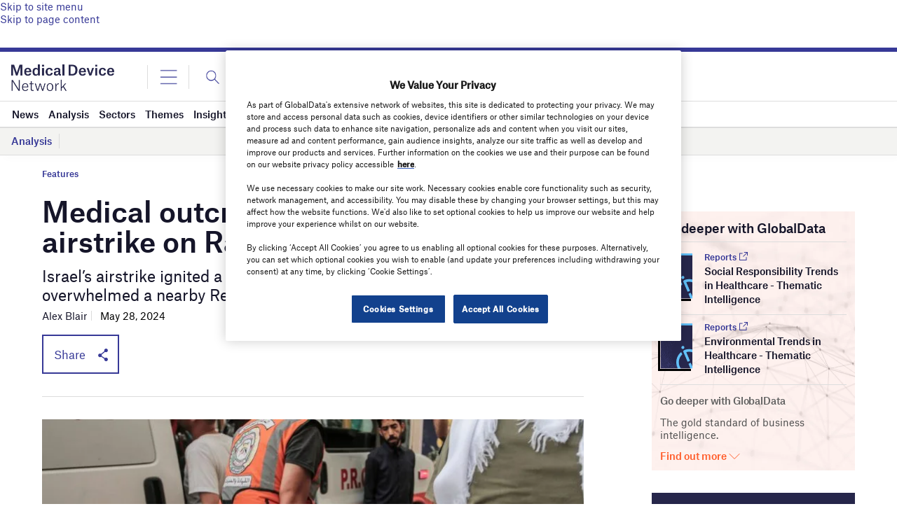

--- FILE ---
content_type: text/html; charset=utf-8
request_url: https://www.google.com/recaptcha/api2/anchor?ar=1&k=6LcqBjQUAAAAAOm0OoVcGhdeuwRaYeG44rfzGqtv&co=aHR0cHM6Ly93d3cubWVkaWNhbGRldmljZS1uZXR3b3JrLmNvbTo0NDM.&hl=en&v=N67nZn4AqZkNcbeMu4prBgzg&size=normal&anchor-ms=20000&execute-ms=30000&cb=ij8eiwxye360
body_size: 49359
content:
<!DOCTYPE HTML><html dir="ltr" lang="en"><head><meta http-equiv="Content-Type" content="text/html; charset=UTF-8">
<meta http-equiv="X-UA-Compatible" content="IE=edge">
<title>reCAPTCHA</title>
<style type="text/css">
/* cyrillic-ext */
@font-face {
  font-family: 'Roboto';
  font-style: normal;
  font-weight: 400;
  font-stretch: 100%;
  src: url(//fonts.gstatic.com/s/roboto/v48/KFO7CnqEu92Fr1ME7kSn66aGLdTylUAMa3GUBHMdazTgWw.woff2) format('woff2');
  unicode-range: U+0460-052F, U+1C80-1C8A, U+20B4, U+2DE0-2DFF, U+A640-A69F, U+FE2E-FE2F;
}
/* cyrillic */
@font-face {
  font-family: 'Roboto';
  font-style: normal;
  font-weight: 400;
  font-stretch: 100%;
  src: url(//fonts.gstatic.com/s/roboto/v48/KFO7CnqEu92Fr1ME7kSn66aGLdTylUAMa3iUBHMdazTgWw.woff2) format('woff2');
  unicode-range: U+0301, U+0400-045F, U+0490-0491, U+04B0-04B1, U+2116;
}
/* greek-ext */
@font-face {
  font-family: 'Roboto';
  font-style: normal;
  font-weight: 400;
  font-stretch: 100%;
  src: url(//fonts.gstatic.com/s/roboto/v48/KFO7CnqEu92Fr1ME7kSn66aGLdTylUAMa3CUBHMdazTgWw.woff2) format('woff2');
  unicode-range: U+1F00-1FFF;
}
/* greek */
@font-face {
  font-family: 'Roboto';
  font-style: normal;
  font-weight: 400;
  font-stretch: 100%;
  src: url(//fonts.gstatic.com/s/roboto/v48/KFO7CnqEu92Fr1ME7kSn66aGLdTylUAMa3-UBHMdazTgWw.woff2) format('woff2');
  unicode-range: U+0370-0377, U+037A-037F, U+0384-038A, U+038C, U+038E-03A1, U+03A3-03FF;
}
/* math */
@font-face {
  font-family: 'Roboto';
  font-style: normal;
  font-weight: 400;
  font-stretch: 100%;
  src: url(//fonts.gstatic.com/s/roboto/v48/KFO7CnqEu92Fr1ME7kSn66aGLdTylUAMawCUBHMdazTgWw.woff2) format('woff2');
  unicode-range: U+0302-0303, U+0305, U+0307-0308, U+0310, U+0312, U+0315, U+031A, U+0326-0327, U+032C, U+032F-0330, U+0332-0333, U+0338, U+033A, U+0346, U+034D, U+0391-03A1, U+03A3-03A9, U+03B1-03C9, U+03D1, U+03D5-03D6, U+03F0-03F1, U+03F4-03F5, U+2016-2017, U+2034-2038, U+203C, U+2040, U+2043, U+2047, U+2050, U+2057, U+205F, U+2070-2071, U+2074-208E, U+2090-209C, U+20D0-20DC, U+20E1, U+20E5-20EF, U+2100-2112, U+2114-2115, U+2117-2121, U+2123-214F, U+2190, U+2192, U+2194-21AE, U+21B0-21E5, U+21F1-21F2, U+21F4-2211, U+2213-2214, U+2216-22FF, U+2308-230B, U+2310, U+2319, U+231C-2321, U+2336-237A, U+237C, U+2395, U+239B-23B7, U+23D0, U+23DC-23E1, U+2474-2475, U+25AF, U+25B3, U+25B7, U+25BD, U+25C1, U+25CA, U+25CC, U+25FB, U+266D-266F, U+27C0-27FF, U+2900-2AFF, U+2B0E-2B11, U+2B30-2B4C, U+2BFE, U+3030, U+FF5B, U+FF5D, U+1D400-1D7FF, U+1EE00-1EEFF;
}
/* symbols */
@font-face {
  font-family: 'Roboto';
  font-style: normal;
  font-weight: 400;
  font-stretch: 100%;
  src: url(//fonts.gstatic.com/s/roboto/v48/KFO7CnqEu92Fr1ME7kSn66aGLdTylUAMaxKUBHMdazTgWw.woff2) format('woff2');
  unicode-range: U+0001-000C, U+000E-001F, U+007F-009F, U+20DD-20E0, U+20E2-20E4, U+2150-218F, U+2190, U+2192, U+2194-2199, U+21AF, U+21E6-21F0, U+21F3, U+2218-2219, U+2299, U+22C4-22C6, U+2300-243F, U+2440-244A, U+2460-24FF, U+25A0-27BF, U+2800-28FF, U+2921-2922, U+2981, U+29BF, U+29EB, U+2B00-2BFF, U+4DC0-4DFF, U+FFF9-FFFB, U+10140-1018E, U+10190-1019C, U+101A0, U+101D0-101FD, U+102E0-102FB, U+10E60-10E7E, U+1D2C0-1D2D3, U+1D2E0-1D37F, U+1F000-1F0FF, U+1F100-1F1AD, U+1F1E6-1F1FF, U+1F30D-1F30F, U+1F315, U+1F31C, U+1F31E, U+1F320-1F32C, U+1F336, U+1F378, U+1F37D, U+1F382, U+1F393-1F39F, U+1F3A7-1F3A8, U+1F3AC-1F3AF, U+1F3C2, U+1F3C4-1F3C6, U+1F3CA-1F3CE, U+1F3D4-1F3E0, U+1F3ED, U+1F3F1-1F3F3, U+1F3F5-1F3F7, U+1F408, U+1F415, U+1F41F, U+1F426, U+1F43F, U+1F441-1F442, U+1F444, U+1F446-1F449, U+1F44C-1F44E, U+1F453, U+1F46A, U+1F47D, U+1F4A3, U+1F4B0, U+1F4B3, U+1F4B9, U+1F4BB, U+1F4BF, U+1F4C8-1F4CB, U+1F4D6, U+1F4DA, U+1F4DF, U+1F4E3-1F4E6, U+1F4EA-1F4ED, U+1F4F7, U+1F4F9-1F4FB, U+1F4FD-1F4FE, U+1F503, U+1F507-1F50B, U+1F50D, U+1F512-1F513, U+1F53E-1F54A, U+1F54F-1F5FA, U+1F610, U+1F650-1F67F, U+1F687, U+1F68D, U+1F691, U+1F694, U+1F698, U+1F6AD, U+1F6B2, U+1F6B9-1F6BA, U+1F6BC, U+1F6C6-1F6CF, U+1F6D3-1F6D7, U+1F6E0-1F6EA, U+1F6F0-1F6F3, U+1F6F7-1F6FC, U+1F700-1F7FF, U+1F800-1F80B, U+1F810-1F847, U+1F850-1F859, U+1F860-1F887, U+1F890-1F8AD, U+1F8B0-1F8BB, U+1F8C0-1F8C1, U+1F900-1F90B, U+1F93B, U+1F946, U+1F984, U+1F996, U+1F9E9, U+1FA00-1FA6F, U+1FA70-1FA7C, U+1FA80-1FA89, U+1FA8F-1FAC6, U+1FACE-1FADC, U+1FADF-1FAE9, U+1FAF0-1FAF8, U+1FB00-1FBFF;
}
/* vietnamese */
@font-face {
  font-family: 'Roboto';
  font-style: normal;
  font-weight: 400;
  font-stretch: 100%;
  src: url(//fonts.gstatic.com/s/roboto/v48/KFO7CnqEu92Fr1ME7kSn66aGLdTylUAMa3OUBHMdazTgWw.woff2) format('woff2');
  unicode-range: U+0102-0103, U+0110-0111, U+0128-0129, U+0168-0169, U+01A0-01A1, U+01AF-01B0, U+0300-0301, U+0303-0304, U+0308-0309, U+0323, U+0329, U+1EA0-1EF9, U+20AB;
}
/* latin-ext */
@font-face {
  font-family: 'Roboto';
  font-style: normal;
  font-weight: 400;
  font-stretch: 100%;
  src: url(//fonts.gstatic.com/s/roboto/v48/KFO7CnqEu92Fr1ME7kSn66aGLdTylUAMa3KUBHMdazTgWw.woff2) format('woff2');
  unicode-range: U+0100-02BA, U+02BD-02C5, U+02C7-02CC, U+02CE-02D7, U+02DD-02FF, U+0304, U+0308, U+0329, U+1D00-1DBF, U+1E00-1E9F, U+1EF2-1EFF, U+2020, U+20A0-20AB, U+20AD-20C0, U+2113, U+2C60-2C7F, U+A720-A7FF;
}
/* latin */
@font-face {
  font-family: 'Roboto';
  font-style: normal;
  font-weight: 400;
  font-stretch: 100%;
  src: url(//fonts.gstatic.com/s/roboto/v48/KFO7CnqEu92Fr1ME7kSn66aGLdTylUAMa3yUBHMdazQ.woff2) format('woff2');
  unicode-range: U+0000-00FF, U+0131, U+0152-0153, U+02BB-02BC, U+02C6, U+02DA, U+02DC, U+0304, U+0308, U+0329, U+2000-206F, U+20AC, U+2122, U+2191, U+2193, U+2212, U+2215, U+FEFF, U+FFFD;
}
/* cyrillic-ext */
@font-face {
  font-family: 'Roboto';
  font-style: normal;
  font-weight: 500;
  font-stretch: 100%;
  src: url(//fonts.gstatic.com/s/roboto/v48/KFO7CnqEu92Fr1ME7kSn66aGLdTylUAMa3GUBHMdazTgWw.woff2) format('woff2');
  unicode-range: U+0460-052F, U+1C80-1C8A, U+20B4, U+2DE0-2DFF, U+A640-A69F, U+FE2E-FE2F;
}
/* cyrillic */
@font-face {
  font-family: 'Roboto';
  font-style: normal;
  font-weight: 500;
  font-stretch: 100%;
  src: url(//fonts.gstatic.com/s/roboto/v48/KFO7CnqEu92Fr1ME7kSn66aGLdTylUAMa3iUBHMdazTgWw.woff2) format('woff2');
  unicode-range: U+0301, U+0400-045F, U+0490-0491, U+04B0-04B1, U+2116;
}
/* greek-ext */
@font-face {
  font-family: 'Roboto';
  font-style: normal;
  font-weight: 500;
  font-stretch: 100%;
  src: url(//fonts.gstatic.com/s/roboto/v48/KFO7CnqEu92Fr1ME7kSn66aGLdTylUAMa3CUBHMdazTgWw.woff2) format('woff2');
  unicode-range: U+1F00-1FFF;
}
/* greek */
@font-face {
  font-family: 'Roboto';
  font-style: normal;
  font-weight: 500;
  font-stretch: 100%;
  src: url(//fonts.gstatic.com/s/roboto/v48/KFO7CnqEu92Fr1ME7kSn66aGLdTylUAMa3-UBHMdazTgWw.woff2) format('woff2');
  unicode-range: U+0370-0377, U+037A-037F, U+0384-038A, U+038C, U+038E-03A1, U+03A3-03FF;
}
/* math */
@font-face {
  font-family: 'Roboto';
  font-style: normal;
  font-weight: 500;
  font-stretch: 100%;
  src: url(//fonts.gstatic.com/s/roboto/v48/KFO7CnqEu92Fr1ME7kSn66aGLdTylUAMawCUBHMdazTgWw.woff2) format('woff2');
  unicode-range: U+0302-0303, U+0305, U+0307-0308, U+0310, U+0312, U+0315, U+031A, U+0326-0327, U+032C, U+032F-0330, U+0332-0333, U+0338, U+033A, U+0346, U+034D, U+0391-03A1, U+03A3-03A9, U+03B1-03C9, U+03D1, U+03D5-03D6, U+03F0-03F1, U+03F4-03F5, U+2016-2017, U+2034-2038, U+203C, U+2040, U+2043, U+2047, U+2050, U+2057, U+205F, U+2070-2071, U+2074-208E, U+2090-209C, U+20D0-20DC, U+20E1, U+20E5-20EF, U+2100-2112, U+2114-2115, U+2117-2121, U+2123-214F, U+2190, U+2192, U+2194-21AE, U+21B0-21E5, U+21F1-21F2, U+21F4-2211, U+2213-2214, U+2216-22FF, U+2308-230B, U+2310, U+2319, U+231C-2321, U+2336-237A, U+237C, U+2395, U+239B-23B7, U+23D0, U+23DC-23E1, U+2474-2475, U+25AF, U+25B3, U+25B7, U+25BD, U+25C1, U+25CA, U+25CC, U+25FB, U+266D-266F, U+27C0-27FF, U+2900-2AFF, U+2B0E-2B11, U+2B30-2B4C, U+2BFE, U+3030, U+FF5B, U+FF5D, U+1D400-1D7FF, U+1EE00-1EEFF;
}
/* symbols */
@font-face {
  font-family: 'Roboto';
  font-style: normal;
  font-weight: 500;
  font-stretch: 100%;
  src: url(//fonts.gstatic.com/s/roboto/v48/KFO7CnqEu92Fr1ME7kSn66aGLdTylUAMaxKUBHMdazTgWw.woff2) format('woff2');
  unicode-range: U+0001-000C, U+000E-001F, U+007F-009F, U+20DD-20E0, U+20E2-20E4, U+2150-218F, U+2190, U+2192, U+2194-2199, U+21AF, U+21E6-21F0, U+21F3, U+2218-2219, U+2299, U+22C4-22C6, U+2300-243F, U+2440-244A, U+2460-24FF, U+25A0-27BF, U+2800-28FF, U+2921-2922, U+2981, U+29BF, U+29EB, U+2B00-2BFF, U+4DC0-4DFF, U+FFF9-FFFB, U+10140-1018E, U+10190-1019C, U+101A0, U+101D0-101FD, U+102E0-102FB, U+10E60-10E7E, U+1D2C0-1D2D3, U+1D2E0-1D37F, U+1F000-1F0FF, U+1F100-1F1AD, U+1F1E6-1F1FF, U+1F30D-1F30F, U+1F315, U+1F31C, U+1F31E, U+1F320-1F32C, U+1F336, U+1F378, U+1F37D, U+1F382, U+1F393-1F39F, U+1F3A7-1F3A8, U+1F3AC-1F3AF, U+1F3C2, U+1F3C4-1F3C6, U+1F3CA-1F3CE, U+1F3D4-1F3E0, U+1F3ED, U+1F3F1-1F3F3, U+1F3F5-1F3F7, U+1F408, U+1F415, U+1F41F, U+1F426, U+1F43F, U+1F441-1F442, U+1F444, U+1F446-1F449, U+1F44C-1F44E, U+1F453, U+1F46A, U+1F47D, U+1F4A3, U+1F4B0, U+1F4B3, U+1F4B9, U+1F4BB, U+1F4BF, U+1F4C8-1F4CB, U+1F4D6, U+1F4DA, U+1F4DF, U+1F4E3-1F4E6, U+1F4EA-1F4ED, U+1F4F7, U+1F4F9-1F4FB, U+1F4FD-1F4FE, U+1F503, U+1F507-1F50B, U+1F50D, U+1F512-1F513, U+1F53E-1F54A, U+1F54F-1F5FA, U+1F610, U+1F650-1F67F, U+1F687, U+1F68D, U+1F691, U+1F694, U+1F698, U+1F6AD, U+1F6B2, U+1F6B9-1F6BA, U+1F6BC, U+1F6C6-1F6CF, U+1F6D3-1F6D7, U+1F6E0-1F6EA, U+1F6F0-1F6F3, U+1F6F7-1F6FC, U+1F700-1F7FF, U+1F800-1F80B, U+1F810-1F847, U+1F850-1F859, U+1F860-1F887, U+1F890-1F8AD, U+1F8B0-1F8BB, U+1F8C0-1F8C1, U+1F900-1F90B, U+1F93B, U+1F946, U+1F984, U+1F996, U+1F9E9, U+1FA00-1FA6F, U+1FA70-1FA7C, U+1FA80-1FA89, U+1FA8F-1FAC6, U+1FACE-1FADC, U+1FADF-1FAE9, U+1FAF0-1FAF8, U+1FB00-1FBFF;
}
/* vietnamese */
@font-face {
  font-family: 'Roboto';
  font-style: normal;
  font-weight: 500;
  font-stretch: 100%;
  src: url(//fonts.gstatic.com/s/roboto/v48/KFO7CnqEu92Fr1ME7kSn66aGLdTylUAMa3OUBHMdazTgWw.woff2) format('woff2');
  unicode-range: U+0102-0103, U+0110-0111, U+0128-0129, U+0168-0169, U+01A0-01A1, U+01AF-01B0, U+0300-0301, U+0303-0304, U+0308-0309, U+0323, U+0329, U+1EA0-1EF9, U+20AB;
}
/* latin-ext */
@font-face {
  font-family: 'Roboto';
  font-style: normal;
  font-weight: 500;
  font-stretch: 100%;
  src: url(//fonts.gstatic.com/s/roboto/v48/KFO7CnqEu92Fr1ME7kSn66aGLdTylUAMa3KUBHMdazTgWw.woff2) format('woff2');
  unicode-range: U+0100-02BA, U+02BD-02C5, U+02C7-02CC, U+02CE-02D7, U+02DD-02FF, U+0304, U+0308, U+0329, U+1D00-1DBF, U+1E00-1E9F, U+1EF2-1EFF, U+2020, U+20A0-20AB, U+20AD-20C0, U+2113, U+2C60-2C7F, U+A720-A7FF;
}
/* latin */
@font-face {
  font-family: 'Roboto';
  font-style: normal;
  font-weight: 500;
  font-stretch: 100%;
  src: url(//fonts.gstatic.com/s/roboto/v48/KFO7CnqEu92Fr1ME7kSn66aGLdTylUAMa3yUBHMdazQ.woff2) format('woff2');
  unicode-range: U+0000-00FF, U+0131, U+0152-0153, U+02BB-02BC, U+02C6, U+02DA, U+02DC, U+0304, U+0308, U+0329, U+2000-206F, U+20AC, U+2122, U+2191, U+2193, U+2212, U+2215, U+FEFF, U+FFFD;
}
/* cyrillic-ext */
@font-face {
  font-family: 'Roboto';
  font-style: normal;
  font-weight: 900;
  font-stretch: 100%;
  src: url(//fonts.gstatic.com/s/roboto/v48/KFO7CnqEu92Fr1ME7kSn66aGLdTylUAMa3GUBHMdazTgWw.woff2) format('woff2');
  unicode-range: U+0460-052F, U+1C80-1C8A, U+20B4, U+2DE0-2DFF, U+A640-A69F, U+FE2E-FE2F;
}
/* cyrillic */
@font-face {
  font-family: 'Roboto';
  font-style: normal;
  font-weight: 900;
  font-stretch: 100%;
  src: url(//fonts.gstatic.com/s/roboto/v48/KFO7CnqEu92Fr1ME7kSn66aGLdTylUAMa3iUBHMdazTgWw.woff2) format('woff2');
  unicode-range: U+0301, U+0400-045F, U+0490-0491, U+04B0-04B1, U+2116;
}
/* greek-ext */
@font-face {
  font-family: 'Roboto';
  font-style: normal;
  font-weight: 900;
  font-stretch: 100%;
  src: url(//fonts.gstatic.com/s/roboto/v48/KFO7CnqEu92Fr1ME7kSn66aGLdTylUAMa3CUBHMdazTgWw.woff2) format('woff2');
  unicode-range: U+1F00-1FFF;
}
/* greek */
@font-face {
  font-family: 'Roboto';
  font-style: normal;
  font-weight: 900;
  font-stretch: 100%;
  src: url(//fonts.gstatic.com/s/roboto/v48/KFO7CnqEu92Fr1ME7kSn66aGLdTylUAMa3-UBHMdazTgWw.woff2) format('woff2');
  unicode-range: U+0370-0377, U+037A-037F, U+0384-038A, U+038C, U+038E-03A1, U+03A3-03FF;
}
/* math */
@font-face {
  font-family: 'Roboto';
  font-style: normal;
  font-weight: 900;
  font-stretch: 100%;
  src: url(//fonts.gstatic.com/s/roboto/v48/KFO7CnqEu92Fr1ME7kSn66aGLdTylUAMawCUBHMdazTgWw.woff2) format('woff2');
  unicode-range: U+0302-0303, U+0305, U+0307-0308, U+0310, U+0312, U+0315, U+031A, U+0326-0327, U+032C, U+032F-0330, U+0332-0333, U+0338, U+033A, U+0346, U+034D, U+0391-03A1, U+03A3-03A9, U+03B1-03C9, U+03D1, U+03D5-03D6, U+03F0-03F1, U+03F4-03F5, U+2016-2017, U+2034-2038, U+203C, U+2040, U+2043, U+2047, U+2050, U+2057, U+205F, U+2070-2071, U+2074-208E, U+2090-209C, U+20D0-20DC, U+20E1, U+20E5-20EF, U+2100-2112, U+2114-2115, U+2117-2121, U+2123-214F, U+2190, U+2192, U+2194-21AE, U+21B0-21E5, U+21F1-21F2, U+21F4-2211, U+2213-2214, U+2216-22FF, U+2308-230B, U+2310, U+2319, U+231C-2321, U+2336-237A, U+237C, U+2395, U+239B-23B7, U+23D0, U+23DC-23E1, U+2474-2475, U+25AF, U+25B3, U+25B7, U+25BD, U+25C1, U+25CA, U+25CC, U+25FB, U+266D-266F, U+27C0-27FF, U+2900-2AFF, U+2B0E-2B11, U+2B30-2B4C, U+2BFE, U+3030, U+FF5B, U+FF5D, U+1D400-1D7FF, U+1EE00-1EEFF;
}
/* symbols */
@font-face {
  font-family: 'Roboto';
  font-style: normal;
  font-weight: 900;
  font-stretch: 100%;
  src: url(//fonts.gstatic.com/s/roboto/v48/KFO7CnqEu92Fr1ME7kSn66aGLdTylUAMaxKUBHMdazTgWw.woff2) format('woff2');
  unicode-range: U+0001-000C, U+000E-001F, U+007F-009F, U+20DD-20E0, U+20E2-20E4, U+2150-218F, U+2190, U+2192, U+2194-2199, U+21AF, U+21E6-21F0, U+21F3, U+2218-2219, U+2299, U+22C4-22C6, U+2300-243F, U+2440-244A, U+2460-24FF, U+25A0-27BF, U+2800-28FF, U+2921-2922, U+2981, U+29BF, U+29EB, U+2B00-2BFF, U+4DC0-4DFF, U+FFF9-FFFB, U+10140-1018E, U+10190-1019C, U+101A0, U+101D0-101FD, U+102E0-102FB, U+10E60-10E7E, U+1D2C0-1D2D3, U+1D2E0-1D37F, U+1F000-1F0FF, U+1F100-1F1AD, U+1F1E6-1F1FF, U+1F30D-1F30F, U+1F315, U+1F31C, U+1F31E, U+1F320-1F32C, U+1F336, U+1F378, U+1F37D, U+1F382, U+1F393-1F39F, U+1F3A7-1F3A8, U+1F3AC-1F3AF, U+1F3C2, U+1F3C4-1F3C6, U+1F3CA-1F3CE, U+1F3D4-1F3E0, U+1F3ED, U+1F3F1-1F3F3, U+1F3F5-1F3F7, U+1F408, U+1F415, U+1F41F, U+1F426, U+1F43F, U+1F441-1F442, U+1F444, U+1F446-1F449, U+1F44C-1F44E, U+1F453, U+1F46A, U+1F47D, U+1F4A3, U+1F4B0, U+1F4B3, U+1F4B9, U+1F4BB, U+1F4BF, U+1F4C8-1F4CB, U+1F4D6, U+1F4DA, U+1F4DF, U+1F4E3-1F4E6, U+1F4EA-1F4ED, U+1F4F7, U+1F4F9-1F4FB, U+1F4FD-1F4FE, U+1F503, U+1F507-1F50B, U+1F50D, U+1F512-1F513, U+1F53E-1F54A, U+1F54F-1F5FA, U+1F610, U+1F650-1F67F, U+1F687, U+1F68D, U+1F691, U+1F694, U+1F698, U+1F6AD, U+1F6B2, U+1F6B9-1F6BA, U+1F6BC, U+1F6C6-1F6CF, U+1F6D3-1F6D7, U+1F6E0-1F6EA, U+1F6F0-1F6F3, U+1F6F7-1F6FC, U+1F700-1F7FF, U+1F800-1F80B, U+1F810-1F847, U+1F850-1F859, U+1F860-1F887, U+1F890-1F8AD, U+1F8B0-1F8BB, U+1F8C0-1F8C1, U+1F900-1F90B, U+1F93B, U+1F946, U+1F984, U+1F996, U+1F9E9, U+1FA00-1FA6F, U+1FA70-1FA7C, U+1FA80-1FA89, U+1FA8F-1FAC6, U+1FACE-1FADC, U+1FADF-1FAE9, U+1FAF0-1FAF8, U+1FB00-1FBFF;
}
/* vietnamese */
@font-face {
  font-family: 'Roboto';
  font-style: normal;
  font-weight: 900;
  font-stretch: 100%;
  src: url(//fonts.gstatic.com/s/roboto/v48/KFO7CnqEu92Fr1ME7kSn66aGLdTylUAMa3OUBHMdazTgWw.woff2) format('woff2');
  unicode-range: U+0102-0103, U+0110-0111, U+0128-0129, U+0168-0169, U+01A0-01A1, U+01AF-01B0, U+0300-0301, U+0303-0304, U+0308-0309, U+0323, U+0329, U+1EA0-1EF9, U+20AB;
}
/* latin-ext */
@font-face {
  font-family: 'Roboto';
  font-style: normal;
  font-weight: 900;
  font-stretch: 100%;
  src: url(//fonts.gstatic.com/s/roboto/v48/KFO7CnqEu92Fr1ME7kSn66aGLdTylUAMa3KUBHMdazTgWw.woff2) format('woff2');
  unicode-range: U+0100-02BA, U+02BD-02C5, U+02C7-02CC, U+02CE-02D7, U+02DD-02FF, U+0304, U+0308, U+0329, U+1D00-1DBF, U+1E00-1E9F, U+1EF2-1EFF, U+2020, U+20A0-20AB, U+20AD-20C0, U+2113, U+2C60-2C7F, U+A720-A7FF;
}
/* latin */
@font-face {
  font-family: 'Roboto';
  font-style: normal;
  font-weight: 900;
  font-stretch: 100%;
  src: url(//fonts.gstatic.com/s/roboto/v48/KFO7CnqEu92Fr1ME7kSn66aGLdTylUAMa3yUBHMdazQ.woff2) format('woff2');
  unicode-range: U+0000-00FF, U+0131, U+0152-0153, U+02BB-02BC, U+02C6, U+02DA, U+02DC, U+0304, U+0308, U+0329, U+2000-206F, U+20AC, U+2122, U+2191, U+2193, U+2212, U+2215, U+FEFF, U+FFFD;
}

</style>
<link rel="stylesheet" type="text/css" href="https://www.gstatic.com/recaptcha/releases/N67nZn4AqZkNcbeMu4prBgzg/styles__ltr.css">
<script nonce="nQen2yJiHFz2FAqzAHPgCQ" type="text/javascript">window['__recaptcha_api'] = 'https://www.google.com/recaptcha/api2/';</script>
<script type="text/javascript" src="https://www.gstatic.com/recaptcha/releases/N67nZn4AqZkNcbeMu4prBgzg/recaptcha__en.js" nonce="nQen2yJiHFz2FAqzAHPgCQ">
      
    </script></head>
<body><div id="rc-anchor-alert" class="rc-anchor-alert"></div>
<input type="hidden" id="recaptcha-token" value="[base64]">
<script type="text/javascript" nonce="nQen2yJiHFz2FAqzAHPgCQ">
      recaptcha.anchor.Main.init("[\x22ainput\x22,[\x22bgdata\x22,\x22\x22,\[base64]/[base64]/[base64]/[base64]/[base64]/[base64]/KGcoTywyNTMsTy5PKSxVRyhPLEMpKTpnKE8sMjUzLEMpLE8pKSxsKSksTykpfSxieT1mdW5jdGlvbihDLE8sdSxsKXtmb3IobD0odT1SKEMpLDApO08+MDtPLS0pbD1sPDw4fFooQyk7ZyhDLHUsbCl9LFVHPWZ1bmN0aW9uKEMsTyl7Qy5pLmxlbmd0aD4xMDQ/[base64]/[base64]/[base64]/[base64]/[base64]/[base64]/[base64]\\u003d\x22,\[base64]\\u003d\x22,\x22XsKew4oaw6fChcO0S8O9wpd+OsKpKMK1eVFgw7HDrzXDpMK/wpbCuE3Dvl/DlRoLaDAXewAXfcKuwrZIwoFGIzMfw6TCrRpBw63CiURTwpAPHkjClUYvw63Cl8Kqw4xSD3fCsE/[base64]/w6LCmHpjNkptcWLDmCErHsOeTFXCg8OwW8OcwqJUDcK9woLCjsOAw6TCui/CnngfFiIaDnc/w6jDqRFbWC7Cu2hUworCqMOiw6ZIKcO/[base64]/DmgjDkkvCl8OMwr9KPjTCqmMVwoxaw79Cw7FcJMOqJR1aw7fCksKQw63CuSLCkgjCjXfClW7CgTBhV8OvKUdCBcKowr7DgQ0Rw7PCqjnDkcKXJsKBBUXDmcKKw6LCpyvDsyI+w5zCtjkRQ0Rdwr9YNsOzBsK3w4jCjH7CjVfCn8KNWMKeBRpecyYWw6/DncKLw7LCrXxQWwTDtzI4AsOgZAF7ciPDl0zDuTASwqYPwqAxaMKNwoJ1w4UOwpl+eMOMeXE9Kx/CoVzCnA8tVxs5QxLDhsKkw4k7w7TDicOQw5tPwpPCqsKZEStmwqzCnQrCtXxkccOJcsK6worCmsKAwqfCoMOjXV7DlsOjb3jDnCFSQVJwwqdGwrAkw6fCj8K0wrXCscK0wqEfTj3DmVkHw5bCgsKjeRpCw5lVw4ZNw6bCmsKFw6rDrcO+XzRXwrw7wrVcaSjCp8K/w6YSwqZ4wr9FQQLDoMK8LjcoMgvCqMKXGsO2wrDDgMOkSsKmw4IrAsK+wqwtwq3CscK4Z0lfwq0hw49mwrEvw7XDpsKQccKCwpByXCTCpGMjw6QLfS4uwq0jw7bDqsO5wrbDrMK0w7wHwqB3DFHDlsKMwpfDuF/CsMOjYsKGw5/ChcKnW8K9CsOkXxDDocK/bV7Dh8KhK8OhdmvCl8OAd8OMw51VQcKNw7bCg217wowAfjstwp7DsG3DoMOtwq3DiMKqKx9/[base64]/[base64]/DtsKXFCvDgcOeX8Ovw5nCrzrDusOuYB0gVsOQdw0he8OYHh7DvDotK8KTw6jCs8KQHHbCtGnDocOpwovDn8KfScKaw77Ckh/[base64]/DtUprJyrDq0HDucKtwpEpw63Cq30yw6/DoGp6w47CmkJtEcKKZ8O4E8KIwoEIw4TCpcKLb1rClhnCjivCr2XCrlnDkkrDpg/[base64]/DtMKyPhkJw4Axw7nCqcK4YADCq8OPe8OTbsKPc8OXf8KbDsOtwrjCuyl1wrdSd8OSNsKXw5xzw7h6R8OXR8KIesO3A8Kgw68LMkPCjnfDicOywo/[base64]/DvnHCgcK3wqDDtcOJw5NoAg97w4vCmsKRT8K5w79OwpbCnsOjw53Ds8KFC8OUw4vCvHwOwoktTwsSw4Qid8OFdwB/[base64]/Cu0/[base64]/Ch8KZJMOGASnDj0vCusKVw4wAOHHDrhvCrcKiw6DDmhcRbsOOwp5ew50Rw44GZD4QOksbwpzDvCcEJcKzwoJ7woBOwrjCsMKow63Cikpsw48XwoRgSghtw7oBw54Fw7/[base64]/wqEsU8KROUhiJcOpFcKzccKzwol5wq97bMOxKxpnwrvCh8Onwp7CoS9ybT7CpQxcecKiTl/DjATDtyDDu8KXUcOwwozChcKRdcK8fm7CiMKVwqJZw6xLO8OVwp7CuwvDrMKDMxdXwoQ3wovCvSTDtyjCtzk6wodpFADCgMOOwpjDqcOUacOTwqTCngLDtSZ/TSzCojMIS0Y6wrHDj8OfbsKQwqoewrPCrF7CqcO5Mh/CrMOVwp7CvR0hw7dCwqzCtzPDgMOTwokMwqMiKhPDjifCnsOHw6o7w5HCoMKGwq7CrsKkCwgwwofDhx9fN2jCuMOuLsO5IMK0wrZVQsKJN8KYwrsEG3tTPVBSwq7DrybCu1xGI8KuaCvDpcKgP2jCiMKQKMOIw6d/[base64]/DksOXMGZGwo/[base64]/[base64]/[base64]/U23CuSt7w75qDGNgNh8CwqXCnsKHwqTDmMKQw67ClGvCsFEXE8OcwoA2e8KVHRzCj0dAw57CsMOOw53DtMO2w57DtjLCmznDv8OrwqEJwofDhcKofGMXXsKiw7rCl3nDtRDDjwbCkcKdFyltO2grRG9kw7IMw4dbwqzCs8K/wpFvwobDuFrClVXDmBoaB8K8Mg5xBMOTMMKVwpbCpcK9YxUEw6HCvcKUwopDw5/Dq8K/EUfDv8KGdgTDqH4zwo0NXcKgIEQfw74kwodZwoDCtzzDmDhwwrvDicKKw7xwYsOHwpXDpcK4wrnDmFrCqDxmUwzCvsO1QB46wpkCwpZAw5HDiBEZGsKbVVIzTHHCgsOSwpTDnGVUwpEGIWwsHCZPw6RXBBxmw7duw5o/VTAcwr3DsMKYw5TCv8OEwo1nEsKzwpXCuMKYbT/DjlXDm8KWIcKRJ8OSw4LDu8KOYC1lf1/CrVx8KsOMd8OBZ0EnXEsLwrppw7nCrMK8fiAHEsKYworDgcOOM8O2wr/DrMKVXmrDl0Jcw6YvGExCw6Zqw6DDj8O/FcKfUhRwbcODwp4COwdWWlHDlMOGw5Qzw4XDgB3CnS4WaFkkwoZBwqjDncO/[base64]/wr7Doy3DssKbw7PCk2LCvcOZLMOFTcOnMTTCssKPN8KQGkYLwp1Qw4XChAzDvsOhw6powpovWFVaw6TDvcOqw4/DmsOuwrnDvsKFw6wfwo5tYsKGRsOjwq7Dr8KHw4rCicKBwqcxwqPDiy1tOmdwcMO4wqQsw47CtkLDnSTDpsOQwrLDpQ7CqMOlwoJWw5jDsFfDtxs7w5NOOsKlfsOGdGPDhsO9wqISKMOWDEgTMcKrw4trwojCn17CqcK/w6ooMA1/[base64]/CvXQxfk5gw5nClW58SMKlwqImwpTCtgskw6LChFJBacONf8KSGMOrE8OWaEbDnAJAw4zCn2TDgyxzfMKfw486wqTDo8OfB8OrBWHCrsOTYMOjY8Krw7rDrcKkGRBzaMOkw43CulzCrFMNwpAfdsK8wo/CjMOIGxAiKsObwqLDmmIIGMKBwrvCv1HDlMO7w4pzWF5awqHDsV/CsMOrw5wJwoTDocKawpvCk18DfzXChMK7dsOZwoDChsKEw7wVw4vCq8K0KGvDkMK3cyfCl8KMVyzCrx7Cm8O9fDTDrgjDgsKXw6Z0PsOsRsKiL8KyICzDvcOXFMO/G8OyT8KUwrLDhcKrUyh2w4nCs8O0DgzCgsOdGcOgDcOKwrNowqc9f8KQw6PDr8O3RsOXDi3CgmHClcOtwrkqwrxcw5tbw6vCtEPDuWDDnjHCkg3DkcO2Y8OWwr7Cj8OnwqPDn8KCw7/DkkIsIMOnZWnDtwAow7rCvWJZwqc4PVbCihrCnHrCvMOQesOBE8O5ccO9dzBEDm8Xw6V7HMKzw47CvmAMw4wZw5HDmsKROcKow7ZXwqzDhBfCoGU+MCzDkg/CgSg9wqZow41GF0jCgMO+w47CuMKUw5QEw5vDuMOQwrocwrkaEcOHKcO/[base64]/[base64]/DllMKPwtFN8OHD0sfam/DiQ3DjWXDv8OJw5PDtMO7QMOuc2zDh8KBT2R3LMKRw7BdOEDDpCYcKcKlw5/CqsO9ecOyw5vDt2zCpsObw6cKwrnDminDjMKrw7NMwrMWwp7DhMK2FsOUw4tiwprDnV7DsS9Qw4vDhQjCmwbDpMO7AsORMcORIHs5w71Iwr51wqfDujIccggJw6tJBMKWfWY6wp7Ck1guJDvCicOoNcOVwpZ4w7fCg8OITMOdw4rDk8KSPlLDn8KUR8K3w7/[base64]/[base64]/CsmHDgsOywqbDkcKFUcOhwo8tKE0iYHfClHjCn3VBw6/[base64]/[base64]/CkzjDmMKJdMKTw6bDoh8sLhQnw6HDo8Osa2zDu8KbwrZRW8O6w4lHwpDDswnCiMO6WQNIBhEfQcKLZEUOwpfCrz/DsHrCoG/CtsKvwprDmCtQQzpCwrnDrgtiw5tkw4ESA8O+bi7DqMKxUcOswo5SScOfw6nCk8KoRTTCtcKEwpNXw4HCrcOkEScrDMKcw5bDj8KVwo8SIn9cEgRNwqjCucKvwrnDj8KGcMO+J8Oqwp3DhsOdeFJcwpRLwqNxFX8Mw6PDoh7CnwlqUcOUw5hWEH8GwpvDp8K0Nm/DvWshdS1pE8KqesKrwo3DsMOFw5IYMcOgwqLDosOuwpQMdGFrQ8Oow41ndcOxNVXCuUzCsUAZasObw5vDqkkVQ38Cw6PDtHEXwr7DqFwfSkckAsOaaSp0w43ChWTCisOlU8K9w5/CuUkUwqcxQnBwWCbCtMK/w7N2wpHCksOEOXVjVsKtURjCuTfDucOSf2BQT0XCpMKqPT9yfT8sw4Qcw7jDsmHDjsOHHsO4OhbDlMOhBnTDk8OdOEcRw7nCmgHCk8Kcw7bCn8Knw5M3wq/DgcOweBnCg2DDmmQmwqNkwpnCkhVuw4zDgBPDhRtgw6LDvCIVH8Oww57DlQbDlyBewpZ8w5jDsMK2w5RCD1N0OsKrIMKBNcOewpNWw6DDlMKbw4cHEC8DDsKNKlEUJFA2woTDsxTChSFXRw84w5DCozNDwrnCu2hYwqDDvAvDr8KRC8K/[base64]/woUsLMKpw78pwq5LwqTCgcKidMKAwq1qwogjey/CqsOZwrvDkgAqwoDDm8O/[base64]/EcOPwovCinMRwqLCisKyw4xPHTh6wqLDmsK6SCZic2rDksOUwp/[base64]/YMKZMsO+wrhtaklAwr8Qw7waVRopHyTDqkVNE8KrbHILV00jw41BNcKEw6XCncOrAiIkwolkH8KlJMO+wrAea1vChWg3Z8K9JDDDscOUFcOMwpUEf8KPw4XDiB48w7IJw55lcMKAESXCqMOhF8KMwpHDs8OqwqYaSl/Dmg7CrS0aw4EUw6zCusO/Vk/[base64]/Dull9LitRLsOgw4JfBsOVR2d8NlsjQcKuacO2w7Udw6R7wo5bf8OlKcKOJMOPVkDCqCtqw7hCwpHCnMKuSghndMKhw6oUK0TDpFbCryDDkiJxcQzCojtsd8KsNcKzW2TCmMK/wr/[base64]/Cs0fDuMOCMcKswrdSTsKvNMOKXsO8wojDmVRhwonCkcOHw5k1w73DhMOVw5TCiwTCjsOlwrQpNzHCl8OrfRlFDMKEw4IYw7YoCRJhwosNw6N+XjfDjQ4eIMKbSMOee8K8wqwRw7w3wpPDpEZ4XWjDq188w69rFgNQM8KZw6/DojY3enzCj3rCk8ORFsOTw7jDgMOaTD0oEgFPcBHDk13CvULDjgwew4lCw5NywqlFVz4yZcKbLwd2w4h6HArCrcKtVnDCoMKVFcKuSMO2w4/CssKGw5Bnw49Rw69pV8OsNsKTw5vDgsOtw6Y3K8Krw5ZkwpvCmsKzYsOSwoMRwr0cdC4wIhpUwqbCt8K1DsK+w7JdwqPCnsK+J8KQw6fCqSPDhC/[base64]/CojnDrVvDs8Kbw6/[base64]/w4fDnMOdw5Uow5pcMlp2HMK+RwrCtyvDncOhSMOsKcOzw7LDtcOlI8ODw7luPMOEPmzCris1w68pYMK5AcKxV2pEw5Y0GMOzNFDDhcOWIkvDusO8U8OBfjHCsht9RwLCn0HDu2MZP8KzWiNjwoDDoVTCt8K4w7Iew6Fywq3DuMO/w65nQzLDjsO2wqzDsk3Di8KUfsKAwqjDlErCil/DlsOvw5TCrA53G8KACDrCpl/DnsKpw5TCpwRkX3LCplfCtsO5UcK8w47DhgTCmynCqzx2wo3DqMKQTjHCnmYfPiDDjsOBC8KtU0rDiwfDuMK+a8KGQcOSw7jDoHsLwpHDmMK/GnQjw57Dkh3DoVcNwoFxwoDDgVlIZArCnSbCvy1pdyPCjFLDlXvCiXTDnDE4RB8eIBnDnD9bTG8aw5UVYMOLQQoiXV3Crh9/woYIeMOybMKnWSksesOGwoHCoH1MZcKXVcKIaMONw6I/w55Vw7bCmkUFwoJAwp7DvC/Dv8OXBmfCiF0Tw4PCvsOpw51dw7JNw5dgQcK8wqwYw6DCll/[base64]/DssKjw6PCtsKOwq/Cm3MxwqfDszczJwjCosKGw6EIDH98NUPCq0XDok58wot5wp3Dgn0/wrrCsjPDvmLCvsKbYhrDkWfDnlEVMBHCsMKASVBGw5XCok7DojfDhlNlw7vDtMODwonDsBRhw40LaMOSD8OLw6PCmcOkf8K5VMOFwqfDssK7J8OOF8OSH8O8wr7Dm8Kmw4MJw5DDmzkawr1rwqYLwr94wrDDqz7DnzXDoMOgwrXCmEc1wqDDtcO/[base64]/DmA7DuMOYwq3ClsKrw7TDq8KeEcKLdcK6wqsDBjJYIzrDi8OKa8OrSsKBFcKCwonDmCLCpC3DoHp8Ug0uAsKVByDClyLCmw/Dv8O4dsOtLsOPw68Jf3fDr8Knw5nDpMKDJ8KYwpRJw6DDsW3CkSJeGFx+wpLDrMO7w7/CpsKuwq8lwp1OSMOJKVjCpcKyw6s6wrHCimvChlwlw7vDkmYbTsKww6vDsUZDwoAaNcKtw4hcAxNqXjtPZsKCT1QcZsOpwrQkT2tjw69Jw7fDtcO+X8Kqw6LDtD/DtsKVEMKvwoEYbMOJw6pCwpNLWcOZfcOFaV7CoHTDvgvCkMKfXMOywo5gVsKMw6oAbcOpBsOpYxnCjcKfBRjDnB/DhcKFHhvCvhJ6w7QlwqbCncOeFTjDpsKOw6tFw77CkV/DlRTCosKuAyMlXcKUTMKowpHDi8OSbMOyUWtZEjpPwqTCs0HDnsOuwr/CscKiTsKLOlfCnjN0w6HCo8OFwrXCmcK3PjfCn3kBwp7CssKAw7R4ZyTCkSwtw49ZwrXDrj9EPcOYYwDDusKWwqBffQtWScKuwpRPw7/DksOMwqUTwqnDmyYbw4VlLMOPB8Kvwp1Cw4TCgMKKwqDDjjVbNyfCuw1/IcKRw63DnVh+MsOuRsOvwrrCkWtLaxbDicKjXRLCjyMCIMODw5fDncKvbUzDg2jCnMKna8OWA3nDp8OgMMOawrrDoxtMwrjCjsOEY8KGYsOIwqbCjjFQRUPDgD/CsUIxw6Zaw47CtsKXWcKUbcKRw5xvDjItwo3CpcKdw7bCo8Olwox5KxpHXcODOcK9w6BmaTYgwrZXw47CgcOfw7osw4PDszdiw4/CgUU0wpTDscOrWSXCjMKvwpwQw7TDnWLDk0nDrcKDwpJrwp/DkBvDi8OXw5UNccOjW23Dg8OPw5xFf8K9NsK+wqBHw64mVsOlwoluw7wjV03CnSIRw7pXWzjDmgppZlvDnVLCgxIswq4Fw5HCgGJBXMO/WcK+FxLCjcOowqTCpkd/wo/Ci8O5A8OqI8K9eEZKwo7Dt8KmKcK2w6orwq8iwr/DtjvCm04/QWIyV8OZw6YTNcOLw5/CisKDw5kXSCtswr7DmAXDjMKaX1sgJVfCuxLDpwc7bXAnw7jDtUFAeMOIbMKqOD3Cr8OKw6zDrTnDqsOBEVjDnsO/wrg/[base64]/DjBbDrEI8wrVQwpw1wpvDlmYJw7vChntWwqrCoRXClxTCpxrDvcKaw781w77DicKaGhTDv2vDnwEYD3nDosO6wovCksOhBcKhw4QgwpTDqWQzwpvCmGBCbsKqw7TCgsK4OMK0wp0WwqDDo8O4SsK5wqnCpi/CtcO6E1tCJSVyw7DCqzTCqsKSwp10w4/CpMKgwrPCn8KUw4QrKQYVw484wpZLW1gwbMOxNQ3CrD9veMOlwqE/w6xdwqjCuSbClMOhDUfDvcOQwqZIw4F3XMOYwqPDoktdVcK6wpRpVH7Cgih+w67Dgx3Ds8OeWsKaC8KGEsO9w6k7wrDCoMOuIMOLw5XCs8ONTGQQwpwqwo3DgsOZY8Obwo5LwrjCgsKkwpUgXV/CqMKsW8OKEMK0TFBfw6dXcHAnwp7DgcK9w6JFGcKiM8OPKsKwwqXDgHTClQ9Mw5LDrcKsw6DDvz3Ci3oCw5IzTWfCtjV3SMOfwoh/w4/DgMKcSgkdQsOsJsOtwpjDsMKnw5PCo8OYcSHCmsOhWsKPw7bDkhrCosOrI0lPwqc4w6zDocKuw4sxEcK+Q0vDi8K3w6zChkTDnMOgXMOjwoxzDzUiFQBcOR5kwrbDisKcblEsw5nDsDQewrZFZMKNw6LCrsKuw4XCqEY2cAY/cj1zCXZww4bDuiIiK8Kgw7Mpw4zDhjl+d8OUKcKxAsK+w7LCiMO/SjxBUF3ChFcBDsKOHXXCqH0BwpzCs8KGQcKSw5zCsm3DpcKqw7RuwpZYFsKKw5DDnMKYw4xww5PDlcKnwo/DpRDCghjCvUrCq8K3w47DhhHCpMOQwpjDisOPFxkTw7ZSwqNHb8KHND/[base64]/wr/CnDnDhADDhMOWwoIIFcO6QCV2w6tlFMKXwqwhHsOjw7MgwpLDn0rCusO+P8OcFcK3L8KKWcKza8OgwrE3HhHCk03DrwY/wr1lwpUZFVQiTsK4PsOINMOrd8OgYMOtwqrCmw7DoMKLwpspeMO4HsKUwpgbCsKbGsO2wqrDhxIxwpsSZSPDh8KoQcO4HMO/woBzw6TCp8OXFDRlWcKyA8OLJcKOAShQdMKfw7TCox/DisKmwpNREsKjHXQrZMOkwrnCsMONaMOWw7UeOcONw6MkWGnDk0DDvsKjwpNISsKnwrQ9SgYCwr87PMKDOcK3w7JMP8KQEhw3wr3Cm8KbwpJyw4TDp8KkJhHDoF3Ct2wCAMK1w6Qjw7XCtlMhbT4RLCAMwqAFKmlIOsOjF1oaDlXDkMKrI8KqwpXDicOQw6TDth4/[base64]/[base64]/DrcO3w6PCg8O/w6AOPn/DiRk8wrxbVFUpB8KRQEVQVVjCmis6TENLE2U8WxU0NTXCqBQhCsKFw5h4w5LCqMOJU8O0w5Ydw4ZELGDClMOVw4RbOUvDoyhtw4vCssKyAcOgw5JXBcKwwo/DsMOAw5bDsxrCpsKow6hQRhHDp8KJRMKGHsKERTBRJj9KGD7ChsKzwrbClj7DkcOwwolHQ8K+w41gT8OoScOgO8KgEELDvGnCscKULTDCmMKDLhVkRMOzdTNZTcKrFw/DiMOqw7oAw4/DksKswrkZwpoZwqLDilbDjGDCq8KkPsKNChTCqsOICF/ChcKuK8OGw5sGw75kKXUaw7sRNgfCmMK0w7nDo0dlw7JYaMOMBMOQLMOBwoIVF1pFw7zDlcKHL8KVw5fClMO0QGdRZ8Krw5nDo8KSw7DClMK+T0fClsKLw4jCrk/CpHjDqyMgfAPDrsOPwog2IMK6w41ZMcOVHsOCw7Zkd2PCgTTCm0DDiX/DtMOYAAHDuQQpw5TDsTTCv8OMCVtrw63CkcOFw4omw6lRKnpqcxlSE8K8w6Zcw5lJw7PDsQ1gw6sZw5lMwqo3wovCpMKRCMOfG0xaJMOxwpxdHsKUw6/[base64]/woBjw4c5w5bDoFgBA1/Dml5lPGMFw51ELTUAwr5+BSHDsMKcHyYLDUAWw4HChlhqQcK4w7FTwoHDq8O0EzVBw7fDugFgw5MYEA/[base64]/CrhfCksKQw6nCnXrChRYBworDnsKYY8ODw6XClcKhw7HCmGTDjQknDsOdFELCr2HDik8YCMKDKAwAw7dqNTVSe8OqwoTCu8KcWcKKw5LDoXRewq4uwoDCogjDlcOmwod2woTCvg/CkD3DkhkvJ8O4KhnCmDDDsmzDrMKrw4Zyw7vCg8KXaX7CqjAfw5lKScOGTnbDmW4/QVLCiMO3dwoDwqxCw6ggwqEXwps3WMK4K8Kfw4gRwrR/E8KofMOCw6kSw77DvnYBwoJPwrbCh8K7w7zDj09kw4DCv8OCI8KHw4XCqMOWw6gJbzkvXcO0T8OldyAMwowoIMOKwqjDlz9tACfCgcKMw7deN8K6YUXDtcK/On1Zwohdw4fDiGzCqFldBg/CgsK/JcKdw4UBaxYhQQEkacKCw4x9A8O2DsKtRDpEw5DDlcKowqgAHF3CvhfCgsKONyR5T8KxEDnDn3vCqUcsTDE/w6/CiMKjwovCs37DocOnwq4QJ8KZw4HCvETChsK3RMKfw580M8KxwpbDhXbDlh3CuMKywp3DhTXCt8K3X8OEw6vCjWMUQ8KwwodPMsOMQh8zRMKow5gAwpBjw5PDv1UEwrzDnFZJR14hC8KFIXUVMEXCoH5oaEwOMg1NfSvDqm/[base64]/woBAw41xI8OwXcO+w4zDvMOtfEzCnATCicK6w5PCuGTDssOnwo5Ew7ZEwqlmwq12X8OnBnfCqMO7T193CcOmw5tycgA1w68tw7HDqStuXcOrwoAdwoJsF8OHYcKZwrDDv8OnfVHCqH/ChlLCgsK7HcKAwoVAGCDCvUfCkcOZwrfDtcKHw4TCjS3CtcOMwoPCkMOowqjCqcK7L8KBdRQVJTzCqcOEw5rDsxlGURJDEMOzIxsZwqrDmSXChsO5wofDqsOXw5nDhh3CjScxw73CkzbCkFg/w4zCrcKCZcK1w7fDi8OOw68xwpduw7PCilsGw6tYw5BNVcKBwr7Dk8OOHcKcwrfCkzXCkcKtwovChsKbbnTCksKaw7QZw5Zaw4F5w5sZw57DrXzCscK/w6/DjcKLw4HDmcO8w4towp7DqCDCkl5EwpXDpw3Dn8OXGVpNCVTDpgXDuUEyVypFw5rCn8KlwpvDmMK/dMOfMjILw7JZw5QTwqjDjcKOwoBIG8OtfmUwNsO9wrAAw7AlQA54w65ETcObw4YDwqXCucKuw6QQwobDtsO/VMOnAMKNaMKpw7vDiMOQwr4daT8AdVQvN8KBw5zDlcO3wpLDosOXw6pGwpExDnEPWSjCl2Nbw7QuTcOlwpPCmXTDrMKSRxPCocKUwqvCscKoG8ORw43DgcOEw5/Cmx/Cr0w4w5jCkMO8w78Tw4I0w6nCj8KnwqchacO+b8OFYcKiw6PDn1E8GGghw6HCjSUOwqPDr8Orw4Jub8OIw5VuwpLCl8KcwrURwoIZb18AJMKiwrRZwo8/H0/[base64]/Dj8KaS0rDmMKywoYAwp0EwrFnwqN/asKpSsKxw5c9w4BGIQTCgHjDrMK6ScOiZjw1wrAaSsKSUSfCghIKYMOFB8KpEcKhfsO1w6TDnsKbw7PCqMKGecOUf8Oow5HCqlYewq/[base64]/DsBrDpl8Ww4BrwqYqwrRtwpvCgwTCoAfDuRdDw5UEw6NOw6HDnMKQwrLCs8OaHxPDjcO9Qiorwr9Uwr91wpMLwrcDOC5QwpDCl8KSw4HCl8OOw4Q/[base64]/XMKSQiNKwopAwrjDk8OCwrbCpcOHWMO0V8KzZsKgwpfDv1MaM8OjN8KSNsK1w5EAw6bDiiTCpwtWw4BCRSvCnkN6fQnCq8OAwqFawooWVsK4WMOyw63Ds8K2EhrDhMO7SsONA3QgLMKUcARfRMOuw7AuwobDnwjDpEDCowVrbkRVY8OSwqPDk8KkOgPDg8KiJ8OfTcO/[base64]/Dk8ObOMOfI2rDtDllRsKqw77Dl8OgwqjCh21jegHDvzPCq8Onw5TDliLCrCHCl8K/[base64]/Co8OKw47DgSHDgcKEwpPDqFhKCX1SdULDrhDDosOYw4ZKwrIzNcKdwrPCg8OWw6oIw5tlwp0DwqRmw79ED8OwW8K8DcKADsK+w78zT8OAesOsw77DlzTCi8O/NVzCl8Ogw6E2wo1PX2luDiLDpGQQwpjCv8O2JlsJwprDgybDtBgDLMKQXkBVfToZFcKsUGFfFMO2BsOMXGTDocOden/DlcK6wqlQfxfCnMKhwrjCgUjDqWHDmXh7w5HCmcKADcOsSMKkQGPDq8OoY8OHwobCjxXCvgJ5wrbCrcK0w6/[base64]/[base64]/CqMKqwqfCijVBwqFhMMOWwo89K0/DhjlVNH1Dw5kswooUacOOLQBYb8KsYEvDi3UCZcOFw40pw7nCrcKfZ8KKw6nDvcKzwrE+Ry7CvsKcw7DCq2/Co1YVwo0Kw4xjw7rDgCrCk8OlE8K9w4kfDMKEdcKPwoFdMcOaw4VUw7bDnMKHw6/Dry3CpQY+WsOgw5AxIhXCmcKuN8K1QsOgTDY0BXDDqMOaeR1wPsOIRsKTw48rbyHDrl0UGx9Kwq51w5kXQMKTbsOOw7DDjCHCjVtve1nDpz7DgsKBA8K9PyUcw4whXj7CglZrwoY+w4XDusK4LWzDrUzDicOaQ8KSdsOuw6U3RcOzKMKvc23DrwVGCcOqwq/ClCI6w6DDkcO2bMKXfsKGBXFVw5tUw4dyw4M/GHBZXRTDoA/CtMOTUTUHw4LDrMKzw6rCvk1Nw54Hw5TDjCzCimEWwr3CkcOQV8O8O8Kzw79HCcKtwosYwr7CrcKIURseYMORL8K9w4bCkXw8wosKwpvCsGPDpGBxEMKLw546wp0CUFnDnMOOC1vCvlhffsKlOHvDpGDCnyTDgxdmasKFbMKBw7bDvsK2w63DusKxYMKnwrXCiF/Dt0HDkSdZwqxnw4JBw4hwBcKsw6XDi8KeAcKYw7jCoSbDhMO1UsOrwq3Cs8OQw7PCpcKew6p4wrsGw71naQTCkgrDml4vUcK0D8OaQ8KuwrrChy4zw5hvTCzClDIbw4EwDiTDtsOawrPDncKSw4/[base64]/e3LCi8KtW0jCu3B2c8K9P8K7wqrDvMKffMKuH8OLSVxbwr/DkMK2woTDqMKMC3/DpMOkw7RYOMKPw7DDtMOxw6kNHFbClMKIPB8mYQXDgcOyw5/CicKqHG0tccOAGMOLwp8kwpARYmTDiMOuwr9UwrHCm33DkWTDsMKPR8K/YR9jH8OewppZw6zDny3DjsOdfsOEBzrDg8KjWMKcw6chDQo+UV1WVsKQTCfCuMKUN8OVw6/CqcOyC8OmwqV9wq7CqsOaw6kAw692GMOpJXFew7caH8Oaw5Zyw58IwpjDncOfwo/Ckh7Dh8K7D8KFb39dKR9WYsO2GsOQw4QGwpPDusKAwqfDpsKMw6zDhyhRejJhAwEXUTtPw6LClcKZBcOLdD7CmW/[base64]/[base64]/wpHDlGdqwpQmw5F/woQ9d1rDrwnDhMOMw7zDtcKwc8K/Q2Nubz7DmcOXOT/DpXMvwp7CqlZiw6owBXRrRQ10woTCqsOOBzA/[base64]/CgSPDgX8yw7rCmDbDijxowr7CuxIQw5R/ckYDw4Evw6QGAGDDlgfDvMO+w5zDvmjDqcKGJcO3XURBHcOWJ8O0woDCtmXCmcKNZcKgPxDDgMKgwpvCscOqBEzCssK5XcKTwqFqwpDDm8O7woTCicOiRBHCgnnCicO1w7oxwo3CocKKPRYLAlViwqjCv2ZaKzLCoHRqw5HDgcK/w7I/JcORw4EcwrZHwpo/aSbCisOtwp5edcKXwq80X8K6wpJvwpbCh3lqJcOYw7nCicOWw5UBwprDiSPDuj0oGBYefkXDucKkw4AfBkIew6/[base64]/CpX/DvTfDl8K8RTPDsVcPW8KCwoVVwqvCp1nDhcKrMFrDsxzDvsO+UsKuZsKBwoHDiAYGwrspw48mI8KCwq94wpTDlHrDgMKVMWLCvQczOsOxHGHDiRAVMHhqfsKZwqDCpsObw71/CVrCmcKxUj9Qw6sVE0PDilHCi8KKRsOhTMO0WsKnw7fCkRPDrXrCl8K1w4h7w7trPMKDwobCqTzDgk/DmXDDik/DhgTDh0DDlgErREXDhToLLzp+P8OrSj/DgMOZwpXDicKwwrl6w6Mcw7HDo0/CqX9fNMKPNQ0MKRrCosOaVj/[base64]/DmGMlwrLDqSZTw6DDvmAaMsO4GWpzasKxXcOTWRjDlMOKFsOQw4TCicOAHTsQwrJKXQYsw6Naw7/Cj8ODw5PDkybDr8K1w7IKRsOdUlzCp8OJcSROwrjCmwbCp8K2OsKFVXZ1JRvDt8Oaw4zDv2PCoDjDtcOhwrYWDsOMwrvCnBXCsCsKw71zC8Oyw5vCn8Ksw7PCisOhZhLDl8OpNxnCpDZwHcKjw68EamgEPyIZw4sXw6UGTiMhworDqcKkYDTCn3sGUcKLN2zDmsO/JcOow50tMEPDm8KhI2rCocKsJG9DccKbDcKCKcOrw47CiMOHwogsIcObXMO5w6haJGjDqMKDaG/ClD1XwrM3w6BdSkfCgVoiwp0nQibCminCqMOSwrIUw4Z4WcKxFcK3VsOjcMO9wpbDlcOlwp/CkU4Xw78CE1hqczgdIcKyUMKDM8K1RsOSOiI+wrs4wrHDs8KdWcOBZcOOwrtqG8ONwo0JwpvCjsOiwpRTw6NXworDvhszaR3Di8KQW8KJwqLDosKzLMKkPMOpA0LDicKfw6XCjFNYwqLDrcKVG8KUw4s6XcKrwozCsQByYAMPw7ZgVXzDqwhSw5bDlMO/wpYFw5TCi8OswrHCvMOBMEDCqzTCniPDi8O5w5hONMKyYMKJwpE9MzbCjEXCiVwOw6MHFTrDhsK/w6TDlk0lHgddwrJ0wpFgwqFOYjHDomrDkHVOw7Vfw4kvwpB/w7vDjFfDvMKuw7nDl8KldCIew4zDmUrDl8KBwqDCrxTCimcPBl9gw7DDuRHDngh4fcOyW8Obw6gsEsOtw7XCscOjHMOadl9hNhlde8KEdcKnwqx0NWvCn8Ofwo8KIQ8qw4AEUS/[base64]/[base64]/DtCU5wpzDmMKhdF1YVsKHwolgw7U4JHLDiMOoSsO+QVDCnR/DuMKHw6cUMVV2DQ5gwocDwoR2wr/CmcKgw6LCrQPCrS9PS8OEw6ghNRTCmsOEwogIDA5EwrIsK8K/fCbCnQYUw73DlhbDr0MaJ00vI2HDoRklw47Dr8ODLUxcIMKUw75tX8K5w6/[base64]/Dv8KIf2QZwqt1E8OVw5Few7VZw6/DiUHChC3CgsOOwp7DmcKrwpjDmArCrMK7w4/DrsO3c8OydWgiHBFhJGTCl0IBw5vCsnrCucOKehQ8dcKJcA3Dnh/Cr0vDgcO3EMKZXDbDqcKNZQDDhMOzNMOVZ2HCmFrDuCDDiAl6VMKZwqpmw4jCpMK1w4nCoEXCsEBKThtObVJEDcKyIxkuw4PCq8OIC2U8WcKqBh4bwpjDqMO7w6Zgw7DDiCHDsHnDhcOUQUnDhAk8TUwOF1o3woIvw5bCqyHCrMO3wrrDu1cfwo3DvRxNw7TDjzMlJ1/[base64]/CtcOlS8OpwqDDggMNw4/ClhpbDcKuw4rCl8O/[base64]/ClTXDn8KewrZPwr0xC8KvBhLDnicsWMKIUiUIw7zCs8OGMsKaZXsCw6tDB2nClcOvWQfDlRp8wqnCgcKvw5p5w67DgsKcD8OgYk/CumPCtMO5wqjCg2Qnw5/[base64]/DjcKrwpFWSsO6wqPCnRguwqjDiEPDsmvCjsKAw5d0w6sXSVwrwqBXJsOKwoUnYXXDsC7Cpm8kw7ZAwpR9H0rDvRjDscKTwoJDIsOUwqvCisO8TDslw6FTcRESw7kRJsKuw6N+w4RKwqszWMKkMsKow7pLUT8NICfCrzBAFnXCssK8HcK5M8OrK8KSCUxJw50BWD/DgH7CrcOvwrbDlMOgwqlLMHPDkcO/[base64]/DrixMBhFww6ZTw4PCjhB6w51jw6poXXXDsMOSGcOFwprCkVUkWABtCTTDrsONw77DtMKaw6xkVMO+cl9wwprDlDxxw6jDrsKpMRTDosOwwqIjOHrCjR0Iw4Yowp/DhV84esKqaEZ6wqkyMMKIw7IAw5xOBsOWU8OdwrNgKyPCuUXCs8KXdMKAMMKjb8KQw7PCosO1w4MYw63CrnMZw6/CkTDCv2IQw7YNPMOIMGXCjcK9wofDocOpPsKjUcKQEEURw6l+w7sWDMOQw4jDiGjDoT90McKUAsKMwo/CqsKywqbCjcOkwoHCksObbsOWGi8sNcKcDG/DlcOuw5oOax5LFCXDjMKKwprDlTdSwqsfw44APUbCqcOMwo/DmsKZwq0cL8KgwrDCn33DvcK8RCkzwp7Dq3ApJMOrw44xwrs6E8KjVh9tX1o6w6tJwqjDvw4lw7jDjMOCK2rDiMK8w7nDgcOGwqbCkcKewpZgwr9Xw6XDgFx5wrPDo3Qiw7rDi8KOwoZ8w43Cnz1+wq/[base64]/Dh8Kgw6LCqhTCth1WfB/CiAsSwqpyw6ATw57CrTjDkgDDncK2G8Oxw7JrwqHDs8KZw6vDoH9dZcKxIMKRw6/CuMO5PEVoJ3jCtnERwrPDpWZUwqHDvUrCv3VKw6M0LWzCq8O3wpQCw5bDgnA2PcKrDsKTHsKSfSVxEcKNXsO1w48rfg7Dkk7DgcOR\x22],null,[\x22conf\x22,null,\x226LcqBjQUAAAAAOm0OoVcGhdeuwRaYeG44rfzGqtv\x22,0,null,null,null,1,[21,125,63,73,95,87,41,43,42,83,102,105,109,121],[7059694,570],0,null,null,null,null,0,null,0,1,700,1,null,0,\[base64]/76lBhnEnQkZnOKMAhmv8xEZ\x22,0,0,null,null,1,null,0,0,null,null,null,0],\x22https://www.medicaldevice-network.com:443\x22,null,[1,1,1],null,null,null,0,3600,[\x22https://www.google.com/intl/en/policies/privacy/\x22,\x22https://www.google.com/intl/en/policies/terms/\x22],\x22ZlC5nH4ngYGzbJvm/i6G4VI3StjniOBn5QinSG77tew\\u003d\x22,0,0,null,1,1769667640908,0,0,[124,150,250,211],null,[254],\x22RC-Pjg52ArWFBd9xg\x22,null,null,null,null,null,\x220dAFcWeA4B_ucLj5o1w7f1T474hrB1975S1_essr_N0mGzVDJiMUl3ThUq-gpl10s1cPI827CAMtyUa7poBF-oSzXA067Iw5ldiA\x22,1769750440852]");
    </script></body></html>

--- FILE ---
content_type: text/html;charset=utf-8
request_url: https://survey.alchemer.eu/s3/91003146/All-Sites-Sentiment-Poll-Technology-Poll-01-Q1-26-Measure-of-technology-disruption&r=true
body_size: 12499
content:
<!DOCTYPE html>
<html class="sg-survey " xmlns="http://www.w3.org/1999/xhtml" lang="en-us" >
<head>
<!--
=========================================================================================
DO NOT COPY HTML SOURCE TO EMBED SURVEY.  Go to the "Share" tab to distribute your survey.
=========================================================================================
-->
<meta http-equiv="X-UA-Compatible" content="IE=edge" />
<meta http-equiv="Content-Type" content="text/html;charset=utf-8" />
<meta http-equiv="cache-control" content="no-cache, no-store" />
<meta http-equiv="Pragma" content="no-cache" />
<meta name="Generator" content="Alchemer; http://survey.alchemer.eu" />
<meta name="description" content="All Sites - Sentiment Poll Technology - Poll 01 Q1 26 – Measure of technology disruption." />
<meta name="viewport" content="width=device-width, initial-scale=1.0, height=device-height, minimal-ui" />
<meta property="og:type" content="website">
<meta property="og:title" content=""/>
<meta property="og:description" content=""/>
<meta property="og:image" content=""/>
<title>All Sites - Sentiment Poll Technology - Poll 01 Q1 26 – Measure of technology disruption</title>
<meta name="robots" content="NOINDEX,NOFOLLOW" />
<style type="text/css" media="all">
.sg-hide { display: none; }

.sg-error-message {display: none;} 

.sg-access-helper {display: block; position: absolute !important; margin-left: -999em; width: 100em;}

.sg-screenreader-only {position: absolute;border: 0;height: 0;margin: 0;overflow: hidden;padding: 0;}
</style>
<link type="text/css" rel="stylesheet" media="all" href="//www.surveygizmo.com/2026.01.26.00/runtimejs/dist/survey/css/jscal.css" /><link type="text/css" rel="stylesheet" media="all" href="//www.surveygizmo.com/2026.01.26.00/runtimejs/dist/survey/css/survey2.css" /><link type="text/css" rel="stylesheet" media="all" href="//www.surveygizmo.com/2026.01.26.00/runtimethemes/default/runtime/css/sg-icon-font.css" /><style type="text/css" media="all">html{font-size:16px;}.sg-body{font-family:Arial;font-size:16px;font-weight:400;color:#2c3e50;background-color:rgba(239,239,239,1.00);}.sg-header{color:#ffffff;background-color:rgba(58,142,168,1.00);}.sg-wrapper{background-color:rgba(255,255,255,1.00);}.sg-survey-form{width:80%;}.sg-content{width:100%;}.sg-gdpr-modal-close, .sg-page-title{color:#2c3e50;}.sg-question{border-bottom:1px solid #e9ebed;border-top-color:rgba(255,255,255,1.00);border-right-color:#2c3e50;}.sg-question-title{font-weight:bold;}.sg-input-text, .sg-input-menu, .sg-input-essay, .sg-question input[type="text"], .sg-question input[type="number"], .sg-question input[type="password"], .sg-question textarea{background-color:transparent;border:2px solid #aab1b9;}.sg-question input[type="text"]:focus, .sg-question input[type="number"]:focus, .sg-question input[type="password"]:focus, .sg-question textarea:focus{border-color:#3a8ea8;border-width:4px;outline:0;}.sg-replace-icons input[type=radio]:focus-within + label , .sg-replace-icons input[type=checkbox].sg-input-checkbox:focus-within + label , .sg-image-box:focus-within , .rangeslider__handle:focus , .sg-star-box .sg-star-sr-target:focus , .sg-input-menu:focus , span.ui-slider-handle:focus , .sg-cs-cards:focus , .cs-card:focus , .sg-texthighlighter-text span:focus , .DynarchCalendar-bottomBar-today:focus{outline:#3a8ea8 auto 5px;}.sg-image-wrapper img{object-fit:cover;}.rangeslider__handle{background:#3a8ea8;}.DynarchCalendar-day.sgcal-selected{background-color:#3a8ea8;}ul.ui-autocomplete{font-family:Arial;font-size:16px;font-weight:400;color:#2c3e50;background-color:rgba(255,255,255,1.00) !important;}::-webkit-input-placeholder{color:#aab1b9;}:-moz-placeholder{color:#aab1b9;}::-moz-placeholder{color:#aab1b9;}:-ms-input-placeholder{color:#aab1b9;}.sg-button, .sg-file-field input[type="button"], .sg-next-button, .sg-back-button, .sg-submit-button, .sg-browse-btn, .sg-configurator-btn, .sg-add-another-button{color:#ffffff !important;background-color:#3a8ea8;}.sg-button:hover, .sg-button:focus, .sg-button:active, .sg-file-field input[type="button"]:hover, .sg-file-field input[type="button"]:focus, .sg-file-field input[type="button"]:active, .sg-next-button:hover, .sg-next-button:focus, .sg-next-button:active, .sg-back-button:hover, .sg-back-button:focus, .sg-back-button:active, .sg-submit-button:hover, .sg-submit-button:focus, .sg-submit-button:active, .sg-configurator-btn:hover, .sg-configurator-btn:focus, .sg-configurator-btn:active, .sg-browse-btn:hover, .sg-browse-btn:focus, .sg-browse-btn:active, .sg-add-another-button:hover, .sg-add-another-button:focus, .sg-add-another-button:active{color:#ffffff !important;background-color:#225564;}.sg-button:focus, .sg-file-field input[type="button"]:focus, .sg-next-button:focus, .sg-submit-button:focus, .sg-back-button:focus, .sg-configurator-btn:focus, .sg-browse-btn:focus, .sg-input-file:focus + .sg-browse-btn, .sg-add-another-button:focus{border:4px solid #315e73;}.sg-type-table .sg-table{border-color:#b5bbc1;}.sg-type-table .sg-table thead th, .sg-type-table .sg-table thead td.sg-mock-th, .sg-type-table .sg-table tbody th, .sg-type-table thead th.sg-column-header, .sg-type-table .sg-table tbody td, .sg-type-table thead th.sg-column-header, .sg-type-table .sg-table thead th.sg-column-subheader, .sg-type-table tbody td.sg-group-first-cell, .sg-rtl .sg-type-table td, .sg-type-table thead th.sg-column-subheader-1, .sg-rtl .sg-type-table thead th, .sg-rtl .sg-type-table thead th.sg-column-header, .sg-rtl .sg-type-table thead th.sg-column-subheader-1, .sg-rtl .sg-type-table tbody td.sg-group-first-cell{border-color:#e9ebed;}.sg-type-portal .sg-table{border-color:#b5bbc1;}.sg-type-portal .sg-table thead th{border-color:#92c0cf;background-color:#6baabd;color:#ffffff;}.sg-type-portal .sg-table tbody th{border-color:#e9ebed;}.sg-type-portal .sg-table tbody td{border-color:#e9ebed;}.sg-type-portal .sg-table .sg-odd-row th{background-color:#ffffff;}.sg-type-portal .sg-table .sg-odd-row td{background-color:#fafbfb;}.sg-type-portal .sg-table .sg-even-row th{background-color:#f8f9f9;}.sg-type-portal .sg-table .sg-even-row td{background-color:#eeeff1;}.sg-rank-dragdrop .sg-rank-origin{background-color:#f4f5f6;}.sg-rank-dragdrop .sg-rank-target{background-color:#e9ebed;}.sg-rank-dragdrop .sg-rank-target, .sg-rank-dragdrop .sg-rank-origin{border-color:#e9ebed;}.sg-rank-dragdrop .sg-rank-instructions{color:#aab1b7;}.sg-rank-dragdrop ul.ui-sortable li div{color:#5c6a77;}.sg-rank-dragdrop ul.ui-sortable li{background-color:#ffffff;border-color:#ffffff;}.sg-type-cardsort .sg-cs-left, .sg-type-cardsort .sg-cs-top{background-color:#f4f5f6;}.sg-type-cardsort .sg-cs-bucket{background-color:#e9ebed;}.sg-type-cardsort ul.sg-cs-cards, .sg-type-cardsort .sg-target-cs .sg-cs-bucket-lbl{border-color:#e9ebed;}.sg-type-cardsort .sg-cs-bucket, .sg-type-cardsort .sg-cs-bucket-lbl{border-color:#d4d8dc;}.sg-type-cardsort ul.sg-cs-buckets .cs-card, .sg-type-cardsort ul.sg-cs-cards .cs-card{border-color:#e9ebed;background-color:#ffffff;}.sg-type-cardsort .cs-empty::after{color:#aab1b9;}.sg-type-cardsort .sg-cs-target-one .sg-cs-bucket::after, .sg-type-cardsort .sg-cs-buckets-open:empty::after{color:#959ea7;}.sg-type-cardsort .sg-add-bucket{background-color:#f4f5f6;border-color:#e9ebed;}.sg-type-cardsort .sg-add-bucket.ui-state-hover, .sg-type-cardsort ul.sg-cs-buckets.ui-state-hover{background-color:#c3dde4;}.sg-type-file .sg-file-desc{border-color:#aab1b9;background-color:#e9ebed;}.sg-type-file .sg-file-prefix, .sg-type-file .sg-file-size{color:#959ea7;}.sg-progress-bar-inner{background-color:#3a8ea8;}.sg-progress-bar-text{color:#ffffff !important;background-color:#3a8ea8;}.sg-progress-bar-background{background-color:#bfc5ca;border-left:1px solid #ffffff !important;}.sg-body .sg-powered-by div, .sg-body .sg-powered-by a{color:#161f28;}.sg-result-bar{background-color:#bfc5ca;}.DynarchCalendar{background-color:#6baabd;color:#2c3e50;border:1px solid #8d969f;}.DynarchCalendar-body, .DynarchCalendar-menu{background-color:#f4f5f6;color:#2c3e50;}.DynarchCalendar{border-color:#3a8ea8;background:#FFF;}.DynarchCalendar, .DynarchCalendar table{color:#2C3E50;}.DynarchCalendar-body, .DynarchCalendar-menu{background:#fff;}.DynarchCalendar-menu{background:#FFF;}.DynarchCalendar-dayNames .DynarchCalendar-weekend{color:#95A5A6;}.DynarchCalendar-weekend{color:#34495E;}.DynarchCalendar-day-othermonth, .DynarchCalendar-day-othermonth.DynarchCalendar-weekend{color:#BDC3C7;}.DynarchCalendar-focused .DynarchCalendar-hover-week .DynarchCalendar-day{color:inherit;}.DynarchCalendar-day-today{color:#3a8ea8;}.DynarchCalendar-day-selected{background-color:#ECF0F1;color:#2C3E50 !important;border-color:#3a8ea8;}.sg-snc-bar, body:not(.sg-mobile) .sg-snc-lang-list{font-family:Arial;border-bottom:1px solid #bfbfbf;background:#474747;}body:not(.sg-mobile) .sg-snc-lang-list{border-left:1px solid #bfbfbf;border-right:1px solid #bfbfbf;}body:not(.sg-mobile) .sg-lang-fixed-at-bottom .sg-snc-lang-list, body:not(.sg-mobile) .sg-snc-at-bottom .sg-snc-lang-list{border-bottom:none;border-top:1px solid #bfbfbf;}.sg-snc-trigger, .sg-snc-bar a{color:#fafafa;}body:not(.sg-high-contrast-mode) .sg-snc-trigger .sg-toolbar-icon{fill:#fafafa;}#sg-snc-box{color:#f8f8f8;}.sg-snc-buttons input, .sg-snc-buttons button{font-family:Arial;}.sg-language-list ul{background-color:#cde22a;}.sg-language-list li{border-color:#9cc654;}.sg-language-list a{color:#2c3e50;}.sg-snc-lang-list li:hover{background-color:#fafafa;}.sg-snc-lang-list li:hover a{color:#171717;}.sg-table thead .sg-required-icon{color:#ffffff;}.sg-table tbody .sg-required-icon{color:#b22238;}.sg-slider-rows, .sg-slider-row, .sg-slider-gridline{border-color:#b5bbc1;}.sg-slider-container .ui-slider-horizontal, .sg-slider .sg-single-slider, .sg-slider-mobile .sg-mobile-slider-bar{background:#4b5a6a;}.sg-slider-container .ui-slider-horizontal-blank, .sg-slider .ui-slider-horizontal-blank, .sg-slider .ui-slider-vertical-blank, .sg-slider-mobile .ui-slider-horizontal-blank, .sg-slider-mobile .ui-slider-vertical-blank{background:#caced3;}.sg-slider .sg-slider-bubble-horizontal, .sg-slider .sg-slider-bubble-vertical{background:#3a8ea8;color:#ffffff !important;}.sg-slider .sg-slider-bubble-horizontal .sg-dink div{border-top-color:#3a8ea8;}.sg-slider .sg-slider-bubble-vertical .sg-dink div{border-right-color:#3a8ea8;}.sg-body .ui-slider .ui-slider-handle, .sg-body .ui-slider .ui-slider-handle:hover{background:#3a8ea8;}.sg-conjoint-table > tbody > tr > td, .sg-conjoint-table > tfoot > tr > td, .sg-conjoint-table > tfoot td, .sg-conjoint-table > tfoot th{border-color:#e9ebed}.sg-survey .sg-mobile-optimized .sg-question.sg-type-conjoint_new .sg-question-options .sg-conjoint-table > tbody > tr, .sg-survey .sg-mobile-optimized .sg-question.sg-type-conjoint_new .sg-question-options .sg-conjoint-table > tbody > tr > td:first-child{border-color:#2c3e50;}.sg-conjoint-table.mobile table th, .conjoint-attribute-title{color:#aab1b9;}.sg-conjoint-text-remaining{color:#aab1b9;}.sg-survey body.sg-mobile-optimized .sg-type-table-radio .sg-question-options label, .sg-survey body.sg-mobile-optimized .sg-type-table-card-sort-closed .sg-question-options label, .sg-survey body.sg-mobile-optimized .sg-type-table-card-sort .sg-question-options label, .sg-survey body.sg-mobile-optimized .sg-type-table-matrix .sg-question-options .sg-mobilize-label label, .sg-survey body.sg-mobile-optimized .sg-type-table-checkbox .sg-question-options label, .sg-survey body.sg-mobile-optimized .sg-question.sg-type-radio .sg-question-options label, .sg-survey body.sg-mobile-optimized .sg-question.sg-type-checkbox .sg-question-options label, .sg-survey body.sg-mobile-optimized .sg-question.sg-type-rank-table .sg-question-options th label, .sg-survey body.sg-mobile-optimized .sg-question.sg-type-rank-table .sg-question-options td label{color:#2c3e50;background-color:rgba(255,255,255,1.00);border-color:#2c3e50;}.sg-survey body.sg-mobile-optimized .sg-question.sg-type-conjoint_new .sg-question-options .sg-conjoint-table > tbody > tr{border-color:#2c3e50;}.sg-survey body.sg-mobile-optimized .sg-question.sg-type-conjoint_new .sg-question-options .sg-conjoint-table > tbody > tr.selected, .sg-survey body.sg-mobile-optimized .sg-question.sg-type-conjoint_new .sg-question-options .sg-conjoint-table > tbody > tr > td.selected{color:#ffffff;background-color:#2c3e50;}.sg-survey body.sg-mobile-optimized .sg-question.sg-type-slider .sg-question-options label, .sg-survey body.sg-mobile-optimized .sg-question.sg-type-slider .sg-question-options input[type=checkbox]:checked+label, .sg-survey body.sg-mobile-optimized .sg-question.sg-type-multi-slider .sg-question-options label, .sg-survey body.sg-mobile-optimized .sg-question.sg-type-multi-slider .sg-question-options input[type=checkbox]:checked+label{color:#2c3e50;background:none;}.sg-survey body.sg-mobile-optimized .sg-question .sg-question-options input[type=radio]:checked + label, .sg-survey body.sg-mobile-optimized .sg-question .sg-question-options input[type=radio]:checked + .sg-mobilize-label label, .sg-survey body.sg-mobile-optimized .sg-question .sg-question-options input[type=checkbox]:checked + .sg-mobilize-label label, .sg-survey body.sg-mobile-optimized .sg-question .sg-question-options input[type=checkbox]:checked+label{color:#ffffff;background-color:#2c3e50;}.sg-survey body.sg-mobile-optimized .sg-question.sg-type-rank-table input[type=radio]:checked + label, .sg-survey body.sg-mobile-optimized .sg-question.sg-type-rank-table input[type=checkbox]:checked + label{background-color:#2c3e50;color:rgba(255,255,255,1.00);}.table360 tr th{background-color:#ffffff;}:root{--accent-primary:#3a8ea8;--gray-secondary:#2c3e50;--tertiary:rgba(255,255,255,1.00);--accent-text:#ffffff !important;--accent-1:color-mix(in srgb, var(--accent-primary), var(--tertiary) 99%);--accent-5:color-mix(in srgb, var(--accent-primary), var(--tertiary) 95%);--accent-10:color-mix(in srgb, var(--accent-primary), var(--tertiary) 90%);--accent-20:color-mix(in srgb, var(--accent-primary), var(--tertiary) 80%);--accent-30:color-mix(in srgb, var(--accent-primary), var(--tertiary) 70%);--accent-40:color-mix(in srgb, var(--accent-primary), var(--tertiary) 60%);--accent-50:color-mix(in srgb, var(--accent-primary), var(--tertiary) 50%);--accent-60:color-mix(in srgb, var(--accent-primary), var(--tertiary) 40%);--accent-70:color-mix(in srgb, var(--accent-primary), var(--tertiary) 30%);--accent-80:color-mix(in srgb, var(--accent-primary), var(--tertiary) 20%);--accent-90:color-mix(in srgb, var(--accent-primary), var(--tertiary) 10%);--gray-light-5:color-mix(in srgb, var(--gray-secondary), var(--tertiary) 95%);--gray-light-10:color-mix(in srgb, var(--gray-secondary), var(--tertiary) 90%);--gray-light-20:color-mix(in srgb, var(--gray-secondary), var(--tertiary) 80%);--gray-light-30:color-mix(in srgb, var(--gray-secondary), var(--tertiary) 70%);--gray-light-40:color-mix(in srgb, var(--gray-secondary), var(--tertiary) 60%);--gray-light-50:color-mix(in srgb, var(--gray-secondary), var(--tertiary) 50%);--gray-light-60:color-mix(in srgb, var(--gray-secondary), var(--tertiary) 40%);--gray-light-70:color-mix(in srgb, var(--gray-secondary), var(--tertiary) 30%);--gray-light-80:color-mix(in srgb, var(--gray-secondary), var(--tertiary) 20%);--gray-light-90:color-mix(in srgb, var(--gray-secondary), var(--tertiary) 10%);}</style>
<style type="text/css" media="all">.sg-body, .entry-content .sg-body{background:none;}.sg-survey-form, .entry-content .sg-survey-form{width:100%;}.sg-wrapper, .entry-content .sg-wrapper{overflow-x:visible;}.sg-header, .entry-content .sg-header{display:none;}.sg-content, .entry-content .sg-content{padding:30px;box-shadow:0 0.3em 1.5em 0 rgba(97,184,239,0.3);margin:40px 0 50px 0;position:relative;width:100%;}.sg-content:after, .entry-content .sg-content:after{content:'Polls by GlobalData';background:url('https://widgixeu-library.s3.amazonaws.com/library/90020059/PollsbyGlobalData.png') no-repeat;width:230px;height:30px;background-size:100%;text-indent:-500000px;overflow:hidden;position:absolute;right:24px;bottom:16px;}.sg-question-set, .entry-content .sg-question-set{height:auto !important;}.sg-question, .entry-content .sg-question{margin-top:0}.sg-question-title, .sg-question-title label{font-weight:bold !important;}.sg-content h2, #infinite-article .entry-content .sg-content h2, .sg-question-title, .entry-content .sg-question-title{margin-top:0;margin-bottom:20px;font:bold 21px Montserrat, helvetica, arial, sans-serif;}.sg-type-radio ul.sg-list, .entry-content .sg-type-radio ul.sg-list{font-size:16px !important;}.sg-content label, #infinite-article .entry-content .sg-content label{color:#555 !important;}.sg-button-bar, .entry-content .sg-button-bar{text-align:left;margin-top:20px;}.sg-survey .sg-button, .entry-content .sg-survey .sg-button{background:black;font-size:18px;padding:10px 40px;box-shadow:0 0.1em 0.2em 0 rgba(0,0,0,0.2);}.hide{display:none;}.sg-headers{margin-top:0;}.sg-page-title{padding:15px;}#view-iframe{color:#373997 !important;font-size:14px !important;position:relative !important;font-family:"atlas", "Helvetica Neue", helvetica, sans-serif;}.icon-caret-down{top:6px !important;position:absolute !important;margin-left:8px !important;}.sg-title{display:none;}.sg-body h1.sg-title{font-family:Montserrat, sans-serif;font-weight:400;font-size:36px;}.sg-body .sg-page-title{font-family:Montserrat, sans-serif;font-weight:400;font-size:28px;}.sg-wrapper, .sg-question-title, .sg-question-title label{font-family:Arial;font-weight:400;font-size:16px;}.sg-page-title{display:none;}.sg-page-description{display:none;}.sg-question-number{display:none;}.sg-back-button{display:none !important;}.sg-progress-bar{display:none;}.sg-powered-by{display:none;}.sg-required-icon{display:none;}h1.sg-title{text-align:left;}.sg-page-title{text-align:left;}.sg-header-image{margin:0 auto 0 0}img.sg-header-image{max-width:100%;display:block;}</style>
<script type="text/javascript">debugMode = false;</script><script type="text/javascript" src="//www.surveygizmo.com/2026.01.26.00/runtimejs/dist/survey/js/survey.js"></script><script src="https://live-b2b-gdm-figaro1.pantheonsite.io/wp-content/themes/goodlife-wp-B2B/assets/js/polls.js?ver=1.1" defer></script>

<script src="https://live-b2b-gdm-figaro1.pantheonsite.io/wp-content/plugins/sgpolls/assets/inIframe.js?ver=1.2"></script>

<link rel="stylesheet" id="gdm-b2b-main-css" href="https://live-b2b-gdm-figaro1.pantheonsite.io/wp-content/themes/goodlife-wp-B2B/assets/scss/main.css?ver=2.3.8" type="text/css" media="all">

<noscript><link href="//app.alchemer.eu/runtimethemes/default/runtime/css/nojs.css" rel="stylesheet" type="text/css"></noscript>
<link href='//fonts.googleapis.com/css?family=Montserrat' rel='stylesheet' type='text/css'></head><body class="sg-body sg-page-1 sg-pageid-1 sg-webkit sg-ltr grid-poll one-page-poll  sg-replace-icons " id="sgbody-91003146"  ><noscript><div id="no-js-warning"><p>We've detected that Javascript is not enabled. It is required for an optimal survey taking experience.<br /> Please check your browser's settings and make sure Javascript is turned on. <a href='http://www.enable-javascript.com/' target='_blank' >Learn how to enable Javascript.</a></p></div></noscript><div class="sg-skipnav-container">
						<a id="sg-skipnav" class="sg-screenreader-only" href="#sg-skipnav-target" >Skip survey header</a>
					</div><form action="/s3/91003146/All-Sites-Sentiment-Poll-Technology-Poll-01-Q1-26-Measure-of-technology-disruption" method="post" enctype="multipart/form-data" class="sg-survey-form" id="sg_FormFor91003146"  novalidate>
<div class="sg-hidden-inputs"><input type="hidden" name="sg_navchoice" id="sg_navchoice" value="" /><input type="hidden" name="sg_currentpageid" id="sg_currentpageid" value="1" /><input type="hidden" name="sg_surveyident" id="sg_surveyident" value="91003146" /><input type="hidden" name="sg_sessionid" id="sg_sessionid" value="1769664043_697aee2bdf9d37.40199607" /><input type="hidden" name="sg_high_contrast" id="sg_high_contrast" value="" /><input type="hidden" name="sg_cint_panelist" id="sg_cint_panelist" value="" /><input type="hidden" name="sg_urlvars[r]" value="true" /><input id="sg_referer" type="hidden" name="sg_referer" value="https://www.medicaldevice-network.com/features/medical-outcry-over-fatal-israeli-airstrike-on-rafah-tent-camp/" /><input type="hidden" name="sg_interactionlevel" id="sg_interactionlevel" value="0" /><input type="hidden" name="sg_interactionlevel_sig" id="sg_interactionlevel_sig" value="origin-0" /><input type="hidden" name="sgd8af2e2ec98eea6bfae8e3fd666a3649" id="sgd8af2e2ec98eea6bfae8e3fd666a3649" value="" /><script>window["Fingerprint"] && (document.getElementById("sgd8af2e2ec98eea6bfae8e3fd666a3649").value = new Fingerprint({canvas: true}).get());</script></div><main class="article-page">
<section class="article-content">
<div class="main-content">
<div class="sg-wrapper">
<div class="sg-headers">
<div class="sg-header-hook-1"></div>
<img class="sg-header-image" src="[data-uri]" alt=""/>
<div class="sg-header-hook-2"></div>
</div>
<!-- /.sg-header -->
<div class="sg-content">
  <div class="sg-content-block">
    <div class="sg-content-hook-1"></div>
      
      
      <div class="sg-question-set" >		<fieldset id="sgE-91003146-1-2-box"
								class="sg-question sg-type-table sg-type-table-radio  sg-required sg-fieldset">
			<legend class="sg-question-title sg-question-legend"  tabindex="0">
				<strong>How much will the following technologies disrupt your industry?</strong> <strong class="sg-required-icon">*<span class="sg-screenreader-only">This question is required.</span></strong>			</legend>
			<input type="hidden" id="sgE-91003146-1-2-meta"
				name="sgE-91003146-1-2-meta"
				value="hidden=false&amp;required=true"
				/>
		<input type="hidden" id="sgE-91003146-1-2-time"
				name="sgE-91003146-1-2-time"
				value=""
				/>
						<input type="hidden"
					id="sgE-91003146-1-11-meta"
					name="sgE-91003146-1-11-meta"
					value="hidden=false&amp;required=false"
					/>
								<input type="hidden"
					id="sgE-91003146-1-12-meta"
					name="sgE-91003146-1-12-meta"
					value="hidden=false&amp;required=false"
					/>
								<input type="hidden"
					id="sgE-91003146-1-13-meta"
					name="sgE-91003146-1-13-meta"
					value="hidden=false&amp;required=false"
					/>
								<input type="hidden"
					id="sgE-91003146-1-14-meta"
					name="sgE-91003146-1-14-meta"
					value="hidden=false&amp;required=false"
					/>
								<input type="hidden"
					id="sgE-91003146-1-15-meta"
					name="sgE-91003146-1-15-meta"
					value="hidden=false&amp;required=false"
					/>
								<input type="hidden"
					id="sgE-91003146-1-16-meta"
					name="sgE-91003146-1-16-meta"
					value="hidden=false&amp;required=false"
					/>
								<input type="hidden"
					id="sgE-91003146-1-17-meta"
					name="sgE-91003146-1-17-meta"
					value="hidden=false&amp;required=false"
					/>
							<div class="sg-question-options ">
					<table class="sg-table "
			>
					<thead class="sg-header-row-first">
				<tr>
					<td class="sg-first-cell sg-mock-th" ><span class="sg-screenreader-only">Space Cell</span></td>
					<th class="sg-second-cell col-10056" id="col-10056"  scope="col">Significant disruption</th><th class=" col-10057" id="col-10057"  scope="col">Slight disruption</th><th class=" col-10058" id="col-10058"  scope="col">No disruption</th><th class="sg-last-cell col-10059" id="col-10059"  scope="col">Don’t know</th>				</tr>
			</thead>
		
		<tbody>
					<tr class="sg-odd-row sg-first-row row-11 " >

								<th class="sg-first-cell" id="row-11" scope="row">
						Augmented reality											</th>
											<td  class="sg-second-cell">
							<input type="radio"
									id="sgE-91003146-1-11-10056"
									class="sg-input sg-input-radio"
									name="sgE-91003146-1-11"
									aria-label="Significant disruption"
									
									value="10056"/>							<label for="sgE-91003146-1-11-10056" class="sg-icon-skip">
											<span class="sg-screenreader-only">Augmented reality: Significant disruption</span>
											<span class="sg-icon-target" aria-hidden="true"></span>
										</label>						</td>
											<td >
							<input type="radio"
									id="sgE-91003146-1-11-10057"
									class="sg-input sg-input-radio"
									name="sgE-91003146-1-11"
									aria-label="Slight disruption"
									
									value="10057"/>							<label for="sgE-91003146-1-11-10057" class="sg-icon-skip">
											<span class="sg-screenreader-only">Augmented reality: Slight disruption</span>
											<span class="sg-icon-target" aria-hidden="true"></span>
										</label>						</td>
											<td >
							<input type="radio"
									id="sgE-91003146-1-11-10058"
									class="sg-input sg-input-radio"
									name="sgE-91003146-1-11"
									aria-label="No disruption"
									
									value="10058"/>							<label for="sgE-91003146-1-11-10058" class="sg-icon-skip">
											<span class="sg-screenreader-only">Augmented reality: No disruption</span>
											<span class="sg-icon-target" aria-hidden="true"></span>
										</label>						</td>
											<td  class="sg-last-cell">
							<input type="radio"
									id="sgE-91003146-1-11-10059"
									class="sg-input sg-input-radio"
									name="sgE-91003146-1-11"
									aria-label="Don&rsquo;t know"
									
									value="10059"/>							<label for="sgE-91003146-1-11-10059" class="sg-icon-skip">
											<span class="sg-screenreader-only">Augmented reality: Don&rsquo;t know</span>
											<span class="sg-icon-target" aria-hidden="true"></span>
										</label>						</td>
								</tr>

						<tr class="sg-even-row row-12 " >

								<th class="sg-first-cell" id="row-12" scope="row">
						Artificial intelligence											</th>
											<td  class="sg-second-cell">
							<input type="radio"
									id="sgE-91003146-1-12-10056"
									class="sg-input sg-input-radio"
									name="sgE-91003146-1-12"
									aria-label="Significant disruption"
									
									value="10056"/>							<label for="sgE-91003146-1-12-10056" class="sg-icon-skip">
											<span class="sg-screenreader-only">Artificial intelligence: Significant disruption</span>
											<span class="sg-icon-target" aria-hidden="true"></span>
										</label>						</td>
											<td >
							<input type="radio"
									id="sgE-91003146-1-12-10057"
									class="sg-input sg-input-radio"
									name="sgE-91003146-1-12"
									aria-label="Slight disruption"
									
									value="10057"/>							<label for="sgE-91003146-1-12-10057" class="sg-icon-skip">
											<span class="sg-screenreader-only">Artificial intelligence: Slight disruption</span>
											<span class="sg-icon-target" aria-hidden="true"></span>
										</label>						</td>
											<td >
							<input type="radio"
									id="sgE-91003146-1-12-10058"
									class="sg-input sg-input-radio"
									name="sgE-91003146-1-12"
									aria-label="No disruption"
									
									value="10058"/>							<label for="sgE-91003146-1-12-10058" class="sg-icon-skip">
											<span class="sg-screenreader-only">Artificial intelligence: No disruption</span>
											<span class="sg-icon-target" aria-hidden="true"></span>
										</label>						</td>
											<td  class="sg-last-cell">
							<input type="radio"
									id="sgE-91003146-1-12-10059"
									class="sg-input sg-input-radio"
									name="sgE-91003146-1-12"
									aria-label="Don&rsquo;t know"
									
									value="10059"/>							<label for="sgE-91003146-1-12-10059" class="sg-icon-skip">
											<span class="sg-screenreader-only">Artificial intelligence: Don&rsquo;t know</span>
											<span class="sg-icon-target" aria-hidden="true"></span>
										</label>						</td>
								</tr>

						<tr class="sg-odd-row row-13 " >

								<th class="sg-first-cell" id="row-13" scope="row">
						Metaverse											</th>
											<td  class="sg-second-cell">
							<input type="radio"
									id="sgE-91003146-1-13-10056"
									class="sg-input sg-input-radio"
									name="sgE-91003146-1-13"
									aria-label="Significant disruption"
									
									value="10056"/>							<label for="sgE-91003146-1-13-10056" class="sg-icon-skip">
											<span class="sg-screenreader-only">Metaverse: Significant disruption</span>
											<span class="sg-icon-target" aria-hidden="true"></span>
										</label>						</td>
											<td >
							<input type="radio"
									id="sgE-91003146-1-13-10057"
									class="sg-input sg-input-radio"
									name="sgE-91003146-1-13"
									aria-label="Slight disruption"
									
									value="10057"/>							<label for="sgE-91003146-1-13-10057" class="sg-icon-skip">
											<span class="sg-screenreader-only">Metaverse: Slight disruption</span>
											<span class="sg-icon-target" aria-hidden="true"></span>
										</label>						</td>
											<td >
							<input type="radio"
									id="sgE-91003146-1-13-10058"
									class="sg-input sg-input-radio"
									name="sgE-91003146-1-13"
									aria-label="No disruption"
									
									value="10058"/>							<label for="sgE-91003146-1-13-10058" class="sg-icon-skip">
											<span class="sg-screenreader-only">Metaverse: No disruption</span>
											<span class="sg-icon-target" aria-hidden="true"></span>
										</label>						</td>
											<td  class="sg-last-cell">
							<input type="radio"
									id="sgE-91003146-1-13-10059"
									class="sg-input sg-input-radio"
									name="sgE-91003146-1-13"
									aria-label="Don&rsquo;t know"
									
									value="10059"/>							<label for="sgE-91003146-1-13-10059" class="sg-icon-skip">
											<span class="sg-screenreader-only">Metaverse: Don&rsquo;t know</span>
											<span class="sg-icon-target" aria-hidden="true"></span>
										</label>						</td>
								</tr>

						<tr class="sg-even-row sg-last-row row-14 " >

								<th class="sg-first-cell" id="row-14" scope="row">
						Cloud computing											</th>
											<td  class="sg-second-cell">
							<input type="radio"
									id="sgE-91003146-1-14-10056"
									class="sg-input sg-input-radio"
									name="sgE-91003146-1-14"
									aria-label="Significant disruption"
									
									value="10056"/>							<label for="sgE-91003146-1-14-10056" class="sg-icon-skip">
											<span class="sg-screenreader-only">Cloud computing: Significant disruption</span>
											<span class="sg-icon-target" aria-hidden="true"></span>
										</label>						</td>
											<td >
							<input type="radio"
									id="sgE-91003146-1-14-10057"
									class="sg-input sg-input-radio"
									name="sgE-91003146-1-14"
									aria-label="Slight disruption"
									
									value="10057"/>							<label for="sgE-91003146-1-14-10057" class="sg-icon-skip">
											<span class="sg-screenreader-only">Cloud computing: Slight disruption</span>
											<span class="sg-icon-target" aria-hidden="true"></span>
										</label>						</td>
											<td >
							<input type="radio"
									id="sgE-91003146-1-14-10058"
									class="sg-input sg-input-radio"
									name="sgE-91003146-1-14"
									aria-label="No disruption"
									
									value="10058"/>							<label for="sgE-91003146-1-14-10058" class="sg-icon-skip">
											<span class="sg-screenreader-only">Cloud computing: No disruption</span>
											<span class="sg-icon-target" aria-hidden="true"></span>
										</label>						</td>
											<td  class="sg-last-cell">
							<input type="radio"
									id="sgE-91003146-1-14-10059"
									class="sg-input sg-input-radio"
									name="sgE-91003146-1-14"
									aria-label="Don&rsquo;t know"
									
									value="10059"/>							<label for="sgE-91003146-1-14-10059" class="sg-icon-skip">
											<span class="sg-screenreader-only">Cloud computing: Don&rsquo;t know</span>
											<span class="sg-icon-target" aria-hidden="true"></span>
										</label>						</td>
								</tr>

						<tr class="sg-odd-row row-15 " >

								<th class="sg-first-cell" id="row-15" scope="row">
						Robotics											</th>
											<td  class="sg-second-cell">
							<input type="radio"
									id="sgE-91003146-1-15-10056"
									class="sg-input sg-input-radio"
									name="sgE-91003146-1-15"
									aria-label="Significant disruption"
									
									value="10056"/>							<label for="sgE-91003146-1-15-10056" class="sg-icon-skip">
											<span class="sg-screenreader-only">Robotics: Significant disruption</span>
											<span class="sg-icon-target" aria-hidden="true"></span>
										</label>						</td>
											<td >
							<input type="radio"
									id="sgE-91003146-1-15-10057"
									class="sg-input sg-input-radio"
									name="sgE-91003146-1-15"
									aria-label="Slight disruption"
									
									value="10057"/>							<label for="sgE-91003146-1-15-10057" class="sg-icon-skip">
											<span class="sg-screenreader-only">Robotics: Slight disruption</span>
											<span class="sg-icon-target" aria-hidden="true"></span>
										</label>						</td>
											<td >
							<input type="radio"
									id="sgE-91003146-1-15-10058"
									class="sg-input sg-input-radio"
									name="sgE-91003146-1-15"
									aria-label="No disruption"
									
									value="10058"/>							<label for="sgE-91003146-1-15-10058" class="sg-icon-skip">
											<span class="sg-screenreader-only">Robotics: No disruption</span>
											<span class="sg-icon-target" aria-hidden="true"></span>
										</label>						</td>
											<td  class="sg-last-cell">
							<input type="radio"
									id="sgE-91003146-1-15-10059"
									class="sg-input sg-input-radio"
									name="sgE-91003146-1-15"
									aria-label="Don&rsquo;t know"
									
									value="10059"/>							<label for="sgE-91003146-1-15-10059" class="sg-icon-skip">
											<span class="sg-screenreader-only">Robotics: Don&rsquo;t know</span>
											<span class="sg-icon-target" aria-hidden="true"></span>
										</label>						</td>
								</tr>

						<tr class="sg-even-row row-16 " >

								<th class="sg-first-cell" id="row-16" scope="row">
						Cybersecurity											</th>
											<td  class="sg-second-cell">
							<input type="radio"
									id="sgE-91003146-1-16-10056"
									class="sg-input sg-input-radio"
									name="sgE-91003146-1-16"
									aria-label="Significant disruption"
									
									value="10056"/>							<label for="sgE-91003146-1-16-10056" class="sg-icon-skip">
											<span class="sg-screenreader-only">Cybersecurity: Significant disruption</span>
											<span class="sg-icon-target" aria-hidden="true"></span>
										</label>						</td>
											<td >
							<input type="radio"
									id="sgE-91003146-1-16-10057"
									class="sg-input sg-input-radio"
									name="sgE-91003146-1-16"
									aria-label="Slight disruption"
									
									value="10057"/>							<label for="sgE-91003146-1-16-10057" class="sg-icon-skip">
											<span class="sg-screenreader-only">Cybersecurity: Slight disruption</span>
											<span class="sg-icon-target" aria-hidden="true"></span>
										</label>						</td>
											<td >
							<input type="radio"
									id="sgE-91003146-1-16-10058"
									class="sg-input sg-input-radio"
									name="sgE-91003146-1-16"
									aria-label="No disruption"
									
									value="10058"/>							<label for="sgE-91003146-1-16-10058" class="sg-icon-skip">
											<span class="sg-screenreader-only">Cybersecurity: No disruption</span>
											<span class="sg-icon-target" aria-hidden="true"></span>
										</label>						</td>
											<td  class="sg-last-cell">
							<input type="radio"
									id="sgE-91003146-1-16-10059"
									class="sg-input sg-input-radio"
									name="sgE-91003146-1-16"
									aria-label="Don&rsquo;t know"
									
									value="10059"/>							<label for="sgE-91003146-1-16-10059" class="sg-icon-skip">
											<span class="sg-screenreader-only">Cybersecurity: Don&rsquo;t know</span>
											<span class="sg-icon-target" aria-hidden="true"></span>
										</label>						</td>
								</tr>

						<tr class="sg-odd-row row-17 " >

								<th class="sg-first-cell" id="row-17" scope="row">
						Internet of Things											</th>
											<td  class="sg-second-cell">
							<input type="radio"
									id="sgE-91003146-1-17-10056"
									class="sg-input sg-input-radio"
									name="sgE-91003146-1-17"
									aria-label="Significant disruption"
									
									value="10056"/>							<label for="sgE-91003146-1-17-10056" class="sg-icon-skip">
											<span class="sg-screenreader-only">Internet of Things: Significant disruption</span>
											<span class="sg-icon-target" aria-hidden="true"></span>
										</label>						</td>
											<td >
							<input type="radio"
									id="sgE-91003146-1-17-10057"
									class="sg-input sg-input-radio"
									name="sgE-91003146-1-17"
									aria-label="Slight disruption"
									
									value="10057"/>							<label for="sgE-91003146-1-17-10057" class="sg-icon-skip">
											<span class="sg-screenreader-only">Internet of Things: Slight disruption</span>
											<span class="sg-icon-target" aria-hidden="true"></span>
										</label>						</td>
											<td >
							<input type="radio"
									id="sgE-91003146-1-17-10058"
									class="sg-input sg-input-radio"
									name="sgE-91003146-1-17"
									aria-label="No disruption"
									
									value="10058"/>							<label for="sgE-91003146-1-17-10058" class="sg-icon-skip">
											<span class="sg-screenreader-only">Internet of Things: No disruption</span>
											<span class="sg-icon-target" aria-hidden="true"></span>
										</label>						</td>
											<td  class="sg-last-cell">
							<input type="radio"
									id="sgE-91003146-1-17-10059"
									class="sg-input sg-input-radio"
									name="sgE-91003146-1-17"
									aria-label="Don&rsquo;t know"
									
									value="10059"/>							<label for="sgE-91003146-1-17-10059" class="sg-icon-skip">
											<span class="sg-screenreader-only">Internet of Things: Don&rsquo;t know</span>
											<span class="sg-icon-target" aria-hidden="true"></span>
										</label>						</td>
								</tr>

					</tbody>
	</table>

					</div>

				</fieldset>
	
		<div id="sgE-91003146-1-27-box"
								class="sg-question sg-type-textbox  user-data-information-fields">
			<input type="hidden" id="sgE-91003146-1-27-meta"
				name="sgE-91003146-1-27-meta"
				value="hidden=false&amp;required=false"
				/>
		<input type="hidden" id="sgE-91003146-1-27-time"
				name="sgE-91003146-1-27-time"
				value=""
				/>
						<div class="sg-question-title" >
						<label for="sgE-91003146-1-27-element">
		<span class="sg-question-number">1.</span> <span style="font-size:11pt;"><span style="line-height:107%;"><span>Permutive User ID</span></span></span>	</label>
				</div>
							<div class="sg-question-options ">
				<div class="sg-control-text sg-control-text">
		<input type="text"
								class="sg-input sg-input-text "
								id="sgE-91003146-1-27-element"
								
								
								
								name="sgE-91003146-1-27"
								title="Permutive User ID"
								
								value=""
								
								
								
								
								/>	</div>

				</div>

				</div>
	
<script id="sgE-91003146-1-7-box" type="text/javascript">jQuery("body").append('<script src="https://live-kgi-verdict-network.pantheonsite.io/wp-content/plugins/sgpolls/assets/inIframe.js"></'+'script>');


// get initial height of the body
document.addEventListener('DOMContentLoaded', ()=>{
  
  
  const pollsBody = document.querySelector('body form');

  
 // console.log(pollsBody.clientHeight,'client height')

  const pollsBodyHeight = pollsBody && pollsBody.getBoundingClientRect();
  //console.log(pollsBodyHeight.height,'body height');
  
  window.top.postMessage(pollsBodyHeight,'*');
  
 
                         
});

// Function to execute when the element's height changes
function handleHeightChange(newHeight) {
 const changedHeight = {height:newHeight}
  window.top.postMessage(changedHeight,'*');
  
}


// Create a ResizeObserver instance with a callback function
const resizeObserver = new ResizeObserver(entries => {
  entries.forEach(entry => {
    // Get the new dimensions of the observed element
    const newHeight = entry.contentRect.height;

    // Check if the height has changed
    if (newHeight !== entry.target.oldHeight) {
    
      entry.target.oldHeight = newHeight;
      // Execute the function when the height changes
      handleHeightChange(newHeight);
 
    }
  });
});

// Specify the element to observe (replace 'yourElement' with your actual element)
const observedElement = document.querySelector('body');

// Store the current height for comparison
observedElement.oldHeight = observedElement.offsetHeight;

// Start observing the element
resizeObserver.observe(observedElement);
// Check if body has class 'sg-page-1'
if (jQuery('body').hasClass('sg-page-1')) {
  jQuery(".user-data-information-fields").addClass("hide");
  jQuery(".sg-headers").addClass("hide");
  jQuery(".sg-content-block").find("div").removeClass("sg-question-options");
}
</script></div>
    <div class="sg-content-hook-2"></div>
        <div class="sg-footer">
<div class="sg-footer-hook-1"></div>
              <div class="sg-button-bar"><input type="submit" class="sg-button sg-submit-button" id="sg_SubmitButton" name="sGizmoSubmitButton" aria-label="submit button" onclick="$SG('sg_navchoice').value='sGizmoSubmitButton';return(true);" value="Submit " /></div>
              <div class="sg-progress-bar" role="progressbar" aria-valuemin="0" aria-valuemax="100" aria-valuenow="0"  ><div class="sg-progress-bar-text" >0%</div><div class="sg-progress-bar-background"><div class="sg-progress-bar-inner" style="width:0%;"></div></div></div>
              
<div class="sg-footer-hook-2"></div>
  <!-- /.sg-footer -->
</div>
 <!-- /.sg-content-block -->
</div>
</div>
<div class="sg-footer-branding">
  Poll <span class="polls-count"></span>
</div>
<!-- /.sg-content -->
</div>
<!-- .sg-wrapper -->
</div>
<!-- .main-content -->
</section>
<!-- .article-content -->
</main>
</form><script type="text/javascript" >SGAPI.surveyData['91003146'] = {    "id": 91003146,    "current_domain": "survey.alchemer.eu",    "customer_id": 90020059,    "key": "TAHRF38AS7BDF6GJFQPGDU9H3UHUL7",    "rtl": false,    "session": "1769664043_697aee2bdf9d37.40199607",    "progess": "0",    "progress": 0,    "minstep": "100",    "ispreview": "false",    "ismobile": "false",    "language": "English",    "page_direction": -3,    "currency_glyph": "$",    "title": "All Sites - Sentiment Poll Technology - Poll 01 Q1 26 \u2013 Measure of technology disruption",    "options": {        "forward_only": false,        "file_session_download": true,        "is_kiosk": false,        "dynamic_number": false    },    "currentpage": 1,    "pages": {        "p1": {            "id": 1,            "title": "<strong>How much will the following technologies disrupt your industry?<\/strong>",            "hidden": false,            "haserrors": false,            "shuffled": false,            "xnumberselected": false,            "piped": false,            "pipevalue": "",            "number": 1,            "options": {                "css_hooks": "grid-poll one-page-poll"            }        }    },    "messages": {        "min_number": ":value is less than :min",        "max_number": ":value is more than :max",        "minimum_response": "You must select at least :min checkbox(es). You have only selected :value checkbox(es).",        "minimum_response_rank": "You must rank at least :min option(s). You have only ranked :value option(s).",        "minimum_rows_required": "You must answer at least :min rows of the table. You have only answered :value row(s).",        "required": "This question is required",        "save_n_continue_match": "Email address fields must match.",        "save_n_continue_invalid": "Invalid Email address.",        "save_n_continue_send_error": "Please try again. There was a problem sending your email.",        "uploading_file": "Uploading...",        "deleting_file": "Deleting...",        "file_prefix": "File:",        "no_file_specified": "No file specified",        "upload_error": "Error: Please try again",        "invalid_file_type": "Error: File type not allowed",        "invalid_file_size": "Error: File size is too large",        "max_words": "Words used: :value out of :max.",        "max_characters": "Characters used: :value out of :max.",        "too_many_words": "You have typed more words than allowed (:wordcount of :limit words)",        "too_many_characters": "You have typed more characters than allowed (:charactercount of :limit characters)",        "min_words": "Words used: :value (minimum :min).",        "min_characters": "Characters used: :value (minimum :min).",        "not_enough_words": "You have typed fewer words than required (:minwordcount of :minimum words)",        "back_button": "Back ",        "next_button": "Next ",        "not_enough_characters": "You have typed fewer characters than required (:mincharactercount of :minimum characters)",        "invalid_email": "\":value\" is not a valid email address",        "invalid_percent": ":value must be a percent",        "invalid_min_date": "Date must be after or equal to :min",        "invalid_max_date": "Date must be before or equal to :max",        "must_be_positive_whole_number": "Please supply a positive whole number (no decimals)",        "must_be_whole_number": "Please supply a whole number (no decimals)",        "selectone": "-- Please Select --",        "invalid_number": ":value must be a number",        "page_timer_warning": "This page has an initial time limit of",        "page_timer_prompt": "Would you like to disable all future page timer notifications?",        "page_timer_expired": "Time limit expired. Submitting page."    },    "questions": {        "2": {            "id": 2,            "title": "<strong>How much will the following technologies disrupt your industry?<\/strong>",            "type": "TABLE",            "Runtime": {                "Hidden": false,                "Required": true,                "Rendered": true,                "HasErrors": false,                "Errors": [],                "Answered": false,                "Number": "",                "PipePrototype": false,                "Piped": false,                "PipedValue": null,                "Data": {                    "atoms": []                }            },            "properties": {                "required": true,                "hidden": false,                "table_type": "RADIO",                "orient_questions": "LEFT",                "size": "",                "cssclass": "sg-table",                "inline-edit": true,                "map_key": "table-radio",                "alldepends": [],                "option_sort": "NONE",                "validation_control": "",                "labels_right": false,                "newpipeorder": true,                "show_title": false,                "question_description": {                    "English": ""                },                "question_description_above": false,                "soft-required": false,                "required-when": false,                "disabled": false,                "pro-services-lock": false,                "include_page_titles": "false",                "include_page_numbers": "false",                "include_question_numbers": "false",                "alert_emails": [],                "save_logic_data": "false",                "messages": {                    "inputmask": [],                    "r_extreme_label": [],                    "l_extreme_label": [],                    "center_label": [],                    "right_label": [],                    "left_label": [],                    "na_text": [],                    "th_content": [],                    "conjoint_best_label": [],                    "conjoint_worst_label": [],                    "conjoint_none_label": [],                    "conjoint_card_label": [],                    "conjoint_error_label": [],                    "maxdiff_best_label": [],                    "maxdiff_worst_label": [],                    "maxdiff_attribute_label": [],                    "maxdiff_of": [],                    "maxdiff_sets_message": []                },                "col_sort": "NONE",                "dhtml_hidden": false,                "hide_all_after_until_value": false,                "hide_after_response": false,                "comments": false,                "require_comments": false,                "admin_question": false,                "require_admin_question": false,                "custom_css": "",                "break_after": false,                "has_showhide_deps": false,                "url": "http:\/\/",                "lastmodified": 1767272766,                "amounts": {                    "2-10003": null,                    "2-10004": null,                    "2-10005": null,                    "2-10006": null,                    "2-10007": null,                    "2-10008": null,                    "2-10009": null,                    "2-10010": null,                    "2-10011": null,                    "2-10012": null,                    "2-10013": null,                    "2-10014": null,                    "2-10015": null,                    "2-10016": null,                    "2-10017": null,                    "2-10018": null,                    "2-10019": null,                    "2-10020": null,                    "2-10021": null,                    "2-10022": null,                    "2-10023": null,                    "2-10024": null,                    "2-10025": null,                    "2-10026": null,                    "2-10047": null,                    "2-10048": null,                    "2-10049": null,                    "2-10050": null,                    "2-10051": null,                    "2-10052": null,                    "2-10053": null,                    "2-10054": null,                    "2-10055": null                },                "table_other_row_count": "0",                "orientation": "VERT",                "table_width_units": "px",                "left_cell_width_units": "px",                "cell_width_units": "px",                "report-value-method": "auto",                "exclude_number": "YES"            },            "sub_question_skus": [                11,                12,                13,                14,                15,                16,                17            ],            "page": "p1"        },        "11": {            "id": 11,            "title": "Augmented reality",            "type": "RADIO",            "Runtime": {                "Hidden": false,                "Required": false,                "Rendered": false,                "HasErrors": false,                "Errors": [],                "Answered": false,                "Number": "",                "PipePrototype": false,                "Piped": false,                "PipedValue": null,                "Data": {                    "atoms": []                }            },            "properties": {                "required": false,                "hidden": false,                "table_type": "RADIO",                "orient_questions": "LEFT",                "size": "",                "cssclass": "sg-table",                "inline-edit": true,                "map_key": "table-radio",                "alldepends": [],                "option_sort": "NONE",                "validation_control": "",                "labels_right": false,                "newpipeorder": true,                "show_title": false,                "question_description": {                    "English": ""                },                "question_description_above": false,                "soft-required": false,                "required-when": false,                "disabled": null,                "pro-services-lock": false,                "include_page_titles": "false",                "include_page_numbers": "false",                "include_question_numbers": "false",                "alert_emails": [],                "messages": {                    "inputmask": [],                    "r_extreme_label": [],                    "l_extreme_label": [],                    "center_label": [],                    "right_label": [],                    "left_label": [],                    "na_text": [],                    "th_content": [],                    "conjoint_best_label": [],                    "conjoint_worst_label": [],                    "conjoint_none_label": [],                    "conjoint_card_label": [],                    "conjoint_error_label": [],                    "maxdiff_best_label": [],                    "maxdiff_worst_label": [],                    "maxdiff_attribute_label": [],                    "maxdiff_of": [],                    "maxdiff_sets_message": []                },                "col_sort": "NONE",                "dhtml_hidden": false,                "hide_all_after_until_value": false,                "hide_after_response": false,                "comments": false,                "require_comments": false,                "admin_question": false,                "require_admin_question": false,                "custom_css": "",                "break_after": false,                "has_showhide_deps": false,                "url": "http:\/\/",                "lastmodified": 1767272766,                "amounts": {                    "2-10003": null,                    "2-10004": null,                    "2-10005": null,                    "2-10006": null,                    "2-10007": null,                    "2-10008": null,                    "2-10009": null,                    "2-10010": null,                    "2-10011": null,                    "2-10012": null,                    "2-10013": null,                    "2-10014": null,                    "2-10015": null,                    "2-10016": null,                    "2-10017": null,                    "2-10018": null,                    "2-10019": null,                    "2-10020": null,                    "2-10021": null,                    "2-10022": null,                    "2-10023": null,                    "2-10024": null,                    "2-10025": null,                    "2-10026": null,                    "2-10047": null,                    "2-10048": null,                    "2-10049": null,                    "2-10050": null,                    "2-10051": null,                    "2-10052": null,                    "2-10053": null,                    "2-10054": null,                    "2-10055": null                },                "table_other_row_count": "0",                "orientation": "VERT",                "table_width_units": "px",                "left_cell_width_units": "px",                "cell_width_units": "px",                "report-value-method": "auto",                "exclude_number": "YES",                "fixed_row": null,                "cardsort_image": null            },            "options": {                "10056": {                    "id": 10056,                    "previous_version_id": null,                    "value": "Significant disruption",                    "title": {                        "English": "Significant disruption"                    },                    "group": null,                    "source": 0,                    "source_id": null,                    "source_option_id": null,                    "Runtime": {                        "Disabled": false                    },                    "properties": {                        "disabled": false                    },                    "image": null,                    "history": null,                    "parent_survey": null,                    "parent_question": null,                    "parent_section": null,                    "need_value": true                },                "10057": {                    "id": 10057,                    "previous_version_id": null,                    "value": "Slight disruption",                    "title": {                        "English": "Slight disruption"                    },                    "group": null,                    "source": 0,                    "source_id": null,                    "source_option_id": null,                    "Runtime": {                        "Disabled": false                    },                    "properties": {                        "disabled": false                    },                    "image": null,                    "history": null,                    "parent_survey": null,                    "parent_question": null,                    "parent_section": null,                    "need_value": true                },                "10058": {                    "id": 10058,                    "previous_version_id": null,                    "value": "No disruption",                    "title": {                        "English": "No disruption"                    },                    "group": null,                    "source": 0,                    "source_id": null,                    "source_option_id": null,                    "Runtime": {                        "Disabled": false                    },                    "properties": {                        "disabled": false                    },                    "image": null,                    "history": null,                    "parent_survey": null,                    "parent_question": null,                    "parent_section": null,                    "need_value": true                },                "10059": {                    "id": 10059,                    "previous_version_id": null,                    "value": "Don\u2019t know",                    "title": {                        "English": "Don\u2019t know"                    },                    "group": null,                    "source": 0,                    "source_id": null,                    "source_option_id": null,                    "Runtime": {                        "Disabled": false                    },                    "properties": {                        "disabled": false                    },                    "image": null,                    "history": null,                    "parent_survey": null,                    "parent_question": null,                    "parent_section": null,                    "need_value": true                }            },            "page": "p1"        },        "12": {            "id": 12,            "title": "Artificial intelligence",            "type": "RADIO",            "Runtime": {                "Hidden": false,                "Required": false,                "Rendered": false,                "HasErrors": false,                "Errors": [],                "Answered": false,                "Number": "",                "PipePrototype": false,                "Piped": false,                "PipedValue": null,                "Data": {                    "atoms": []                }            },            "properties": {                "required": false,                "hidden": false,                "table_type": "RADIO",                "orient_questions": "LEFT",                "size": "",                "cssclass": "sg-table",                "inline-edit": true,                "map_key": "table-radio",                "alldepends": [],                "option_sort": "NONE",                "validation_control": "",                "labels_right": false,                "newpipeorder": true,                "show_title": false,                "question_description": {                    "English": ""                },                "question_description_above": false,                "soft-required": false,                "required-when": false,                "disabled": null,                "pro-services-lock": false,                "include_page_titles": "false",                "include_page_numbers": "false",                "include_question_numbers": "false",                "alert_emails": [],                "messages": {                    "inputmask": [],                    "r_extreme_label": [],                    "l_extreme_label": [],                    "center_label": [],                    "right_label": [],                    "left_label": [],                    "na_text": [],                    "th_content": [],                    "conjoint_best_label": [],                    "conjoint_worst_label": [],                    "conjoint_none_label": [],                    "conjoint_card_label": [],                    "conjoint_error_label": [],                    "maxdiff_best_label": [],                    "maxdiff_worst_label": [],                    "maxdiff_attribute_label": [],                    "maxdiff_of": [],                    "maxdiff_sets_message": []                },                "col_sort": "NONE",                "dhtml_hidden": false,                "hide_all_after_until_value": false,                "hide_after_response": false,                "comments": false,                "require_comments": false,                "admin_question": false,                "require_admin_question": false,                "custom_css": "",                "break_after": false,                "has_showhide_deps": false,                "url": "http:\/\/",                "lastmodified": 1767272766,                "amounts": {                    "2-10003": null,                    "2-10004": null,                    "2-10005": null,                    "2-10006": null,                    "2-10007": null,                    "2-10008": null,                    "2-10009": null,                    "2-10010": null,                    "2-10011": null,                    "2-10012": null,                    "2-10013": null,                    "2-10014": null,                    "2-10015": null,                    "2-10016": null,                    "2-10017": null,                    "2-10018": null,                    "2-10019": null,                    "2-10020": null,                    "2-10021": null,                    "2-10022": null,                    "2-10023": null,                    "2-10024": null,                    "2-10025": null,                    "2-10026": null,                    "2-10047": null,                    "2-10048": null,                    "2-10049": null,                    "2-10050": null,                    "2-10051": null,                    "2-10052": null,                    "2-10053": null,                    "2-10054": null,                    "2-10055": null                },                "table_other_row_count": "0",                "orientation": "VERT",                "table_width_units": "px",                "left_cell_width_units": "px",                "cell_width_units": "px",                "report-value-method": "auto",                "exclude_number": "YES",                "fixed_row": null,                "cardsort_image": null            },            "options": {                "10056": {                    "id": 10056,                    "previous_version_id": null,                    "value": "Significant disruption",                    "title": {                        "English": "Significant disruption"                    },                    "group": null,                    "source": 0,                    "source_id": null,                    "source_option_id": null,                    "Runtime": {                        "Disabled": false                    },                    "properties": {                        "disabled": false                    },                    "image": null,                    "history": null,                    "parent_survey": null,                    "parent_question": null,                    "parent_section": null,                    "need_value": true                },                "10057": {                    "id": 10057,                    "previous_version_id": null,                    "value": "Slight disruption",                    "title": {                        "English": "Slight disruption"                    },                    "group": null,                    "source": 0,                    "source_id": null,                    "source_option_id": null,                    "Runtime": {                        "Disabled": false                    },                    "properties": {                        "disabled": false                    },                    "image": null,                    "history": null,                    "parent_survey": null,                    "parent_question": null,                    "parent_section": null,                    "need_value": true                },                "10058": {                    "id": 10058,                    "previous_version_id": null,                    "value": "No disruption",                    "title": {                        "English": "No disruption"                    },                    "group": null,                    "source": 0,                    "source_id": null,                    "source_option_id": null,                    "Runtime": {                        "Disabled": false                    },                    "properties": {                        "disabled": false                    },                    "image": null,                    "history": null,                    "parent_survey": null,                    "parent_question": null,                    "parent_section": null,                    "need_value": true                },                "10059": {                    "id": 10059,                    "previous_version_id": null,                    "value": "Don\u2019t know",                    "title": {                        "English": "Don\u2019t know"                    },                    "group": null,                    "source": 0,                    "source_id": null,                    "source_option_id": null,                    "Runtime": {                        "Disabled": false                    },                    "properties": {                        "disabled": false                    },                    "image": null,                    "history": null,                    "parent_survey": null,                    "parent_question": null,                    "parent_section": null,                    "need_value": true                }            },            "page": "p1"        },        "13": {            "id": 13,            "title": "Metaverse",            "type": "RADIO",            "Runtime": {                "Hidden": false,                "Required": false,                "Rendered": false,                "HasErrors": false,                "Errors": [],                "Answered": false,                "Number": "",                "PipePrototype": false,                "Piped": false,                "PipedValue": null,                "Data": {                    "atoms": []                }            },            "properties": {                "required": false,                "hidden": false,                "table_type": "RADIO",                "orient_questions": "LEFT",                "size": "",                "cssclass": "sg-table",                "inline-edit": true,                "map_key": "table-radio",                "alldepends": [],                "option_sort": "NONE",                "validation_control": "",                "labels_right": false,                "newpipeorder": true,                "show_title": false,                "question_description": {                    "English": ""                },                "question_description_above": false,                "soft-required": false,                "required-when": false,                "disabled": null,                "pro-services-lock": false,                "include_page_titles": "false",                "include_page_numbers": "false",                "include_question_numbers": "false",                "alert_emails": [],                "messages": {                    "inputmask": [],                    "r_extreme_label": [],                    "l_extreme_label": [],                    "center_label": [],                    "right_label": [],                    "left_label": [],                    "na_text": [],                    "th_content": [],                    "conjoint_best_label": [],                    "conjoint_worst_label": [],                    "conjoint_none_label": [],                    "conjoint_card_label": [],                    "conjoint_error_label": [],                    "maxdiff_best_label": [],                    "maxdiff_worst_label": [],                    "maxdiff_attribute_label": [],                    "maxdiff_of": [],                    "maxdiff_sets_message": []                },                "col_sort": "NONE",                "dhtml_hidden": false,                "hide_all_after_until_value": false,                "hide_after_response": false,                "comments": false,                "require_comments": false,                "admin_question": false,                "require_admin_question": false,                "custom_css": "",                "break_after": false,                "has_showhide_deps": false,                "url": "http:\/\/",                "lastmodified": 1767272766,                "amounts": {                    "2-10003": null,                    "2-10004": null,                    "2-10005": null,                    "2-10006": null,                    "2-10007": null,                    "2-10008": null,                    "2-10009": null,                    "2-10010": null,                    "2-10011": null,                    "2-10012": null,                    "2-10013": null,                    "2-10014": null,                    "2-10015": null,                    "2-10016": null,                    "2-10017": null,                    "2-10018": null,                    "2-10019": null,                    "2-10020": null,                    "2-10021": null,                    "2-10022": null,                    "2-10023": null,                    "2-10024": null,                    "2-10025": null,                    "2-10026": null,                    "2-10047": null,                    "2-10048": null,                    "2-10049": null,                    "2-10050": null,                    "2-10051": null,                    "2-10052": null,                    "2-10053": null,                    "2-10054": null,                    "2-10055": null                },                "table_other_row_count": "0",                "orientation": "VERT",                "table_width_units": "px",                "left_cell_width_units": "px",                "cell_width_units": "px",                "report-value-method": "auto",                "exclude_number": "YES",                "fixed_row": null,                "cardsort_image": null            },            "options": {                "10056": {                    "id": 10056,                    "previous_version_id": null,                    "value": "Significant disruption",                    "title": {                        "English": "Significant disruption"                    },                    "group": null,                    "source": 0,                    "source_id": null,                    "source_option_id": null,                    "Runtime": {                        "Disabled": false                    },                    "properties": {                        "disabled": false                    },                    "image": null,                    "history": null,                    "parent_survey": null,                    "parent_question": null,                    "parent_section": null,                    "need_value": true                },                "10057": {                    "id": 10057,                    "previous_version_id": null,                    "value": "Slight disruption",                    "title": {                        "English": "Slight disruption"                    },                    "group": null,                    "source": 0,                    "source_id": null,                    "source_option_id": null,                    "Runtime": {                        "Disabled": false                    },                    "properties": {                        "disabled": false                    },                    "image": null,                    "history": null,                    "parent_survey": null,                    "parent_question": null,                    "parent_section": null,                    "need_value": true                },                "10058": {                    "id": 10058,                    "previous_version_id": null,                    "value": "No disruption",                    "title": {                        "English": "No disruption"                    },                    "group": null,                    "source": 0,                    "source_id": null,                    "source_option_id": null,                    "Runtime": {                        "Disabled": false                    },                    "properties": {                        "disabled": false                    },                    "image": null,                    "history": null,                    "parent_survey": null,                    "parent_question": null,                    "parent_section": null,                    "need_value": true                },                "10059": {                    "id": 10059,                    "previous_version_id": null,                    "value": "Don\u2019t know",                    "title": {                        "English": "Don\u2019t know"                    },                    "group": null,                    "source": 0,                    "source_id": null,                    "source_option_id": null,                    "Runtime": {                        "Disabled": false                    },                    "properties": {                        "disabled": false                    },                    "image": null,                    "history": null,                    "parent_survey": null,                    "parent_question": null,                    "parent_section": null,                    "need_value": true                }            },            "page": "p1"        },        "14": {            "id": 14,            "title": "Cloud computing",            "type": "RADIO",            "Runtime": {                "Hidden": false,                "Required": false,                "Rendered": false,                "HasErrors": false,                "Errors": [],                "Answered": false,                "Number": "",                "PipePrototype": false,                "Piped": false,                "PipedValue": null,                "Data": {                    "atoms": []                }            },            "properties": {                "required": false,                "hidden": false,                "table_type": "RADIO",                "orient_questions": "LEFT",                "size": "",                "cssclass": "sg-table",                "inline-edit": true,                "map_key": "table-radio",                "alldepends": [],                "option_sort": "NONE",                "validation_control": "",                "labels_right": false,                "newpipeorder": true,                "show_title": false,                "question_description": {                    "English": ""                },                "question_description_above": false,                "soft-required": false,                "required-when": false,                "disabled": null,                "pro-services-lock": false,                "include_page_titles": "false",                "include_page_numbers": "false",                "include_question_numbers": "false",                "alert_emails": [],                "messages": {                    "inputmask": [],                    "r_extreme_label": [],                    "l_extreme_label": [],                    "center_label": [],                    "right_label": [],                    "left_label": [],                    "na_text": [],                    "th_content": [],                    "conjoint_best_label": [],                    "conjoint_worst_label": [],                    "conjoint_none_label": [],                    "conjoint_card_label": [],                    "conjoint_error_label": [],                    "maxdiff_best_label": [],                    "maxdiff_worst_label": [],                    "maxdiff_attribute_label": [],                    "maxdiff_of": [],                    "maxdiff_sets_message": []                },                "col_sort": "NONE",                "dhtml_hidden": false,                "hide_all_after_until_value": false,                "hide_after_response": false,                "comments": false,                "require_comments": false,                "admin_question": false,                "require_admin_question": false,                "custom_css": "",                "break_after": false,                "has_showhide_deps": false,                "url": "http:\/\/",                "lastmodified": 1767272766,                "amounts": {                    "2-10003": null,                    "2-10004": null,                    "2-10005": null,                    "2-10006": null,                    "2-10007": null,                    "2-10008": null,                    "2-10009": null,                    "2-10010": null,                    "2-10011": null,                    "2-10012": null,                    "2-10013": null,                    "2-10014": null,                    "2-10015": null,                    "2-10016": null,                    "2-10017": null,                    "2-10018": null,                    "2-10019": null,                    "2-10020": null,                    "2-10021": null,                    "2-10022": null,                    "2-10023": null,                    "2-10024": null,                    "2-10025": null,                    "2-10026": null,                    "2-10047": null,                    "2-10048": null,                    "2-10049": null,                    "2-10050": null,                    "2-10051": null,                    "2-10052": null,                    "2-10053": null,                    "2-10054": null,                    "2-10055": null                },                "table_other_row_count": "0",                "orientation": "VERT",                "table_width_units": "px",                "left_cell_width_units": "px",                "cell_width_units": "px",                "report-value-method": "auto",                "exclude_number": "YES",                "fixed_row": null,                "cardsort_image": null            },            "options": {                "10056": {                    "id": 10056,                    "previous_version_id": null,                    "value": "Significant disruption",                    "title": {                        "English": "Significant disruption"                    },                    "group": null,                    "source": 0,                    "source_id": null,                    "source_option_id": null,                    "Runtime": {                        "Disabled": false                    },                    "properties": {                        "disabled": false                    },                    "image": null,                    "history": null,                    "parent_survey": null,                    "parent_question": null,                    "parent_section": null,                    "need_value": true                },                "10057": {                    "id": 10057,                    "previous_version_id": null,                    "value": "Slight disruption",                    "title": {                        "English": "Slight disruption"                    },                    "group": null,                    "source": 0,                    "source_id": null,                    "source_option_id": null,                    "Runtime": {                        "Disabled": false                    },                    "properties": {                        "disabled": false                    },                    "image": null,                    "history": null,                    "parent_survey": null,                    "parent_question": null,                    "parent_section": null,                    "need_value": true                },                "10058": {                    "id": 10058,                    "previous_version_id": null,                    "value": "No disruption",                    "title": {                        "English": "No disruption"                    },                    "group": null,                    "source": 0,                    "source_id": null,                    "source_option_id": null,                    "Runtime": {                        "Disabled": false                    },                    "properties": {                        "disabled": false                    },                    "image": null,                    "history": null,                    "parent_survey": null,                    "parent_question": null,                    "parent_section": null,                    "need_value": true                },                "10059": {                    "id": 10059,                    "previous_version_id": null,                    "value": "Don\u2019t know",                    "title": {                        "English": "Don\u2019t know"                    },                    "group": null,                    "source": 0,                    "source_id": null,                    "source_option_id": null,                    "Runtime": {                        "Disabled": false                    },                    "properties": {                        "disabled": false                    },                    "image": null,                    "history": null,                    "parent_survey": null,                    "parent_question": null,                    "parent_section": null,                    "need_value": true                }            },            "page": "p1"        },        "15": {            "id": 15,            "title": "Robotics",            "type": "RADIO",            "Runtime": {                "Hidden": false,                "Required": false,                "Rendered": false,                "HasErrors": false,                "Errors": [],                "Answered": false,                "Number": "",                "PipePrototype": false,                "Piped": false,                "PipedValue": null,                "Data": {                    "atoms": []                }            },            "properties": {                "required": false,                "hidden": false,                "table_type": "RADIO",                "orient_questions": "LEFT",                "size": "",                "cssclass": "sg-table",                "inline-edit": true,                "map_key": "table-radio",                "alldepends": [],                "option_sort": "NONE",                "validation_control": "",                "labels_right": false,                "newpipeorder": true,                "show_title": false,                "question_description": {                    "English": ""                },                "question_description_above": false,                "soft-required": false,                "required-when": false,                "disabled": null,                "pro-services-lock": false,                "include_page_titles": "false",                "include_page_numbers": "false",                "include_question_numbers": "false",                "alert_emails": [],                "messages": {                    "inputmask": [],                    "r_extreme_label": [],                    "l_extreme_label": [],                    "center_label": [],                    "right_label": [],                    "left_label": [],                    "na_text": [],                    "th_content": [],                    "conjoint_best_label": [],                    "conjoint_worst_label": [],                    "conjoint_none_label": [],                    "conjoint_card_label": [],                    "conjoint_error_label": [],                    "maxdiff_best_label": [],                    "maxdiff_worst_label": [],                    "maxdiff_attribute_label": [],                    "maxdiff_of": [],                    "maxdiff_sets_message": []                },                "col_sort": "NONE",                "dhtml_hidden": false,                "hide_all_after_until_value": false,                "hide_after_response": false,                "comments": false,                "require_comments": false,                "admin_question": false,                "require_admin_question": false,                "custom_css": "",                "break_after": false,                "has_showhide_deps": false,                "url": "http:\/\/",                "lastmodified": 1767272766,                "amounts": {                    "2-10003": null,                    "2-10004": null,                    "2-10005": null,                    "2-10006": null,                    "2-10007": null,                    "2-10008": null,                    "2-10009": null,                    "2-10010": null,                    "2-10011": null,                    "2-10012": null,                    "2-10013": null,                    "2-10014": null,                    "2-10015": null,                    "2-10016": null,                    "2-10017": null,                    "2-10018": null,                    "2-10019": null,                    "2-10020": null,                    "2-10021": null,                    "2-10022": null,                    "2-10023": null,                    "2-10024": null,                    "2-10025": null,                    "2-10026": null,                    "2-10047": null,                    "2-10048": null,                    "2-10049": null,                    "2-10050": null,                    "2-10051": null,                    "2-10052": null,                    "2-10053": null,                    "2-10054": null,                    "2-10055": null                },                "table_other_row_count": "0",                "orientation": "VERT",                "table_width_units": "px",                "left_cell_width_units": "px",                "cell_width_units": "px",                "report-value-method": "auto",                "exclude_number": "YES",                "fixed_row": null,                "cardsort_image": null            },            "options": {                "10056": {                    "id": 10056,                    "previous_version_id": null,                    "value": "Significant disruption",                    "title": {                        "English": "Significant disruption"                    },                    "group": null,                    "source": 0,                    "source_id": null,                    "source_option_id": null,                    "Runtime": {                        "Disabled": false                    },                    "properties": {                        "disabled": false                    },                    "image": null,                    "history": null,                    "parent_survey": null,                    "parent_question": null,                    "parent_section": null,                    "need_value": true                },                "10057": {                    "id": 10057,                    "previous_version_id": null,                    "value": "Slight disruption",                    "title": {                        "English": "Slight disruption"                    },                    "group": null,                    "source": 0,                    "source_id": null,                    "source_option_id": null,                    "Runtime": {                        "Disabled": false                    },                    "properties": {                        "disabled": false                    },                    "image": null,                    "history": null,                    "parent_survey": null,                    "parent_question": null,                    "parent_section": null,                    "need_value": true                },                "10058": {                    "id": 10058,                    "previous_version_id": null,                    "value": "No disruption",                    "title": {                        "English": "No disruption"                    },                    "group": null,                    "source": 0,                    "source_id": null,                    "source_option_id": null,                    "Runtime": {                        "Disabled": false                    },                    "properties": {                        "disabled": false                    },                    "image": null,                    "history": null,                    "parent_survey": null,                    "parent_question": null,                    "parent_section": null,                    "need_value": true                },                "10059": {                    "id": 10059,                    "previous_version_id": null,                    "value": "Don\u2019t know",                    "title": {                        "English": "Don\u2019t know"                    },                    "group": null,                    "source": 0,                    "source_id": null,                    "source_option_id": null,                    "Runtime": {                        "Disabled": false                    },                    "properties": {                        "disabled": false                    },                    "image": null,                    "history": null,                    "parent_survey": null,                    "parent_question": null,                    "parent_section": null,                    "need_value": true                }            },            "page": "p1"        },        "16": {            "id": 16,            "title": "Cybersecurity",            "type": "RADIO",            "Runtime": {                "Hidden": false,                "Required": false,                "Rendered": false,                "HasErrors": false,                "Errors": [],                "Answered": false,                "Number": "",                "PipePrototype": false,                "Piped": false,                "PipedValue": null,                "Data": {                    "atoms": []                }            },            "properties": {                "required": false,                "hidden": false,                "table_type": "RADIO",                "orient_questions": "LEFT",                "size": "",                "cssclass": "sg-table",                "inline-edit": true,                "map_key": "table-radio",                "alldepends": [],                "option_sort": "NONE",                "validation_control": "",                "labels_right": false,                "newpipeorder": true,                "show_title": false,                "question_description": {                    "English": ""                },                "question_description_above": false,                "soft-required": false,                "required-when": false,                "disabled": null,                "pro-services-lock": false,                "include_page_titles": "false",                "include_page_numbers": "false",                "include_question_numbers": "false",                "alert_emails": [],                "messages": {                    "inputmask": [],                    "r_extreme_label": [],                    "l_extreme_label": [],                    "center_label": [],                    "right_label": [],                    "left_label": [],                    "na_text": [],                    "th_content": [],                    "conjoint_best_label": [],                    "conjoint_worst_label": [],                    "conjoint_none_label": [],                    "conjoint_card_label": [],                    "conjoint_error_label": [],                    "maxdiff_best_label": [],                    "maxdiff_worst_label": [],                    "maxdiff_attribute_label": [],                    "maxdiff_of": [],                    "maxdiff_sets_message": []                },                "col_sort": "NONE",                "dhtml_hidden": false,                "hide_all_after_until_value": false,                "hide_after_response": false,                "comments": false,                "require_comments": false,                "admin_question": false,                "require_admin_question": false,                "custom_css": "",                "break_after": false,                "has_showhide_deps": false,                "url": "http:\/\/",                "lastmodified": 1767272766,                "amounts": {                    "2-10003": null,                    "2-10004": null,                    "2-10005": null,                    "2-10006": null,                    "2-10007": null,                    "2-10008": null,                    "2-10009": null,                    "2-10010": null,                    "2-10011": null,                    "2-10012": null,                    "2-10013": null,                    "2-10014": null,                    "2-10015": null,                    "2-10016": null,                    "2-10017": null,                    "2-10018": null,                    "2-10019": null,                    "2-10020": null,                    "2-10021": null,                    "2-10022": null,                    "2-10023": null,                    "2-10024": null,                    "2-10025": null,                    "2-10026": null,                    "2-10047": null,                    "2-10048": null,                    "2-10049": null,                    "2-10050": null,                    "2-10051": null,                    "2-10052": null,                    "2-10053": null,                    "2-10054": null,                    "2-10055": null                },                "table_other_row_count": "0",                "orientation": "VERT",                "table_width_units": "px",                "left_cell_width_units": "px",                "cell_width_units": "px",                "report-value-method": "auto",                "exclude_number": "YES",                "fixed_row": null,                "cardsort_image": null            },            "options": {                "10056": {                    "id": 10056,                    "previous_version_id": null,                    "value": "Significant disruption",                    "title": {                        "English": "Significant disruption"                    },                    "group": null,                    "source": 0,                    "source_id": null,                    "source_option_id": null,                    "Runtime": {                        "Disabled": false                    },                    "properties": {                        "disabled": false                    },                    "image": null,                    "history": null,                    "parent_survey": null,                    "parent_question": null,                    "parent_section": null,                    "need_value": true                },                "10057": {                    "id": 10057,                    "previous_version_id": null,                    "value": "Slight disruption",                    "title": {                        "English": "Slight disruption"                    },                    "group": null,                    "source": 0,                    "source_id": null,                    "source_option_id": null,                    "Runtime": {                        "Disabled": false                    },                    "properties": {                        "disabled": false                    },                    "image": null,                    "history": null,                    "parent_survey": null,                    "parent_question": null,                    "parent_section": null,                    "need_value": true                },                "10058": {                    "id": 10058,                    "previous_version_id": null,                    "value": "No disruption",                    "title": {                        "English": "No disruption"                    },                    "group": null,                    "source": 0,                    "source_id": null,                    "source_option_id": null,                    "Runtime": {                        "Disabled": false                    },                    "properties": {                        "disabled": false                    },                    "image": null,                    "history": null,                    "parent_survey": null,                    "parent_question": null,                    "parent_section": null,                    "need_value": true                },                "10059": {                    "id": 10059,                    "previous_version_id": null,                    "value": "Don\u2019t know",                    "title": {                        "English": "Don\u2019t know"                    },                    "group": null,                    "source": 0,                    "source_id": null,                    "source_option_id": null,                    "Runtime": {                        "Disabled": false                    },                    "properties": {                        "disabled": false                    },                    "image": null,                    "history": null,                    "parent_survey": null,                    "parent_question": null,                    "parent_section": null,                    "need_value": true                }            },            "page": "p1"        },        "17": {            "id": 17,            "title": "Internet of Things",            "type": "RADIO",            "Runtime": {                "Hidden": false,                "Required": false,                "Rendered": false,                "HasErrors": false,                "Errors": [],                "Answered": false,                "Number": "",                "PipePrototype": false,                "Piped": false,                "PipedValue": null,                "Data": {                    "atoms": []                }            },            "properties": {                "required": false,                "hidden": false,                "table_type": "RADIO",                "orient_questions": "LEFT",                "size": "",                "cssclass": "sg-table",                "inline-edit": true,                "map_key": "table-radio",                "alldepends": [],                "option_sort": "NONE",                "validation_control": "",                "labels_right": false,                "newpipeorder": true,                "show_title": false,                "question_description": {                    "English": ""                },                "question_description_above": false,                "soft-required": false,                "required-when": false,                "disabled": null,                "pro-services-lock": false,                "include_page_titles": "false",                "include_page_numbers": "false",                "include_question_numbers": "false",                "alert_emails": [],                "messages": {                    "inputmask": [],                    "r_extreme_label": [],                    "l_extreme_label": [],                    "center_label": [],                    "right_label": [],                    "left_label": [],                    "na_text": [],                    "th_content": [],                    "conjoint_best_label": [],                    "conjoint_worst_label": [],                    "conjoint_none_label": [],                    "conjoint_card_label": [],                    "conjoint_error_label": [],                    "maxdiff_best_label": [],                    "maxdiff_worst_label": [],                    "maxdiff_attribute_label": [],                    "maxdiff_of": [],                    "maxdiff_sets_message": []                },                "col_sort": "NONE",                "dhtml_hidden": false,                "hide_all_after_until_value": false,                "hide_after_response": false,                "comments": false,                "require_comments": false,                "admin_question": false,                "require_admin_question": false,                "custom_css": "",                "break_after": false,                "has_showhide_deps": false,                "url": "http:\/\/",                "lastmodified": 1767272766,                "amounts": {                    "2-10003": null,                    "2-10004": null,                    "2-10005": null,                    "2-10006": null,                    "2-10007": null,                    "2-10008": null,                    "2-10009": null,                    "2-10010": null,                    "2-10011": null,                    "2-10012": null,                    "2-10013": null,                    "2-10014": null,                    "2-10015": null,                    "2-10016": null,                    "2-10017": null,                    "2-10018": null,                    "2-10019": null,                    "2-10020": null,                    "2-10021": null,                    "2-10022": null,                    "2-10023": null,                    "2-10024": null,                    "2-10025": null,                    "2-10026": null,                    "2-10047": null,                    "2-10048": null,                    "2-10049": null,                    "2-10050": null,                    "2-10051": null,                    "2-10052": null,                    "2-10053": null,                    "2-10054": null,                    "2-10055": null                },                "table_other_row_count": "0",                "orientation": "VERT",                "table_width_units": "px",                "left_cell_width_units": "px",                "cell_width_units": "px",                "report-value-method": "auto",                "exclude_number": "YES",                "fixed_row": null,                "cardsort_image": null            },            "options": {                "10056": {                    "id": 10056,                    "previous_version_id": null,                    "value": "Significant disruption",                    "title": {                        "English": "Significant disruption"                    },                    "group": null,                    "source": 0,                    "source_id": null,                    "source_option_id": null,                    "Runtime": {                        "Disabled": false                    },                    "properties": {                        "disabled": false                    },                    "image": null,                    "history": null,                    "parent_survey": null,                    "parent_question": null,                    "parent_section": null,                    "need_value": true                },                "10057": {                    "id": 10057,                    "previous_version_id": null,                    "value": "Slight disruption",                    "title": {                        "English": "Slight disruption"                    },                    "group": null,                    "source": 0,                    "source_id": null,                    "source_option_id": null,                    "Runtime": {                        "Disabled": false                    },                    "properties": {                        "disabled": false                    },                    "image": null,                    "history": null,                    "parent_survey": null,                    "parent_question": null,                    "parent_section": null,                    "need_value": true                },                "10058": {                    "id": 10058,                    "previous_version_id": null,                    "value": "No disruption",                    "title": {                        "English": "No disruption"                    },                    "group": null,                    "source": 0,                    "source_id": null,                    "source_option_id": null,                    "Runtime": {                        "Disabled": false                    },                    "properties": {                        "disabled": false                    },                    "image": null,                    "history": null,                    "parent_survey": null,                    "parent_question": null,                    "parent_section": null,                    "need_value": true                },                "10059": {                    "id": 10059,                    "previous_version_id": null,                    "value": "Don\u2019t know",                    "title": {                        "English": "Don\u2019t know"                    },                    "group": null,                    "source": 0,                    "source_id": null,                    "source_option_id": null,                    "Runtime": {                        "Disabled": false                    },                    "properties": {                        "disabled": false                    },                    "image": null,                    "history": null,                    "parent_survey": null,                    "parent_question": null,                    "parent_section": null,                    "need_value": true                }            },            "page": "p1"        },        "27": {            "id": 27,            "title": "<span style=\"font-size:11pt;\"><span style=\"line-height:107%;\"><span>Permutive User ID<\/span><\/span><\/span>",            "type": "TEXTBOX",            "Runtime": {                "Hidden": false,                "Required": false,                "Rendered": true,                "HasErrors": false,                "Errors": [],                "Answered": false,                "Number": "1.",                "PipePrototype": false,                "Piped": false,                "PipedValue": null,                "Data": {                    "atoms": []                }            },            "properties": {                "required": false,                "hidden": false,                "size": "",                "cssclass": "sg-textbox",                "map_key": "text",                "alldepends": [],                "option_sort": "NONE",                "validation_control": "",                "labels_right": false,                "inline-edit": true,                "newpipeorder": true,                "show_title": false,                "question_description": {                    "English": ""                },                "question_description_above": false,                "required-when": false,                "soft-required": false,                "disabled": false,                "pro-services-lock": false,                "include_page_titles": "false",                "include_page_numbers": "false",                "include_question_numbers": "false",                "alert_emails": [],                "noclean": "",                "save_logic_data": "false",                "messages": {                    "inputmask": [],                    "r_extreme_label": [],                    "l_extreme_label": [],                    "center_label": [],                    "right_label": [],                    "left_label": [],                    "na_text": [],                    "th_content": [],                    "conjoint_best_label": [],                    "conjoint_worst_label": [],                    "conjoint_none_label": [],                    "conjoint_card_label": [],                    "conjoint_error_label": [],                    "maxdiff_best_label": [],                    "maxdiff_worst_label": [],                    "maxdiff_attribute_label": [],                    "maxdiff_of": [],                    "maxdiff_sets_message": []                },                "orientation": "VERT",                "date_format": "us",                "min_date": "",                "max_date": "",                "col_sort": "NONE",                "dhtml_hidden": false,                "hide_all_after_until_value": false,                "hide_after_response": false,                "comments": false,                "require_comments": false,                "admin_question": false,                "require_admin_question": false,                "sentiment_analysis": false,                "custom_css": "user-data-information-fields",                "break_after": false,                "has_showhide_deps": false,                "url": "http:\/\/",                "lastmodified": 1740123328,                "defaulttext": {                    "English": "[url(\"permutive_user_id\")]"                },                "html_format_type": ""            },            "page": "p1"        },        "7": {            "id": 7,            "title": "New JavaScript",            "type": "JAVASCRIPT",            "Runtime": {                "Hidden": false,                "Required": false,                "Rendered": true,                "HasErrors": false,                "Errors": [],                "Answered": false,                "Number": "",                "PipePrototype": false,                "Piped": false,                "PipedValue": null,                "Data": {                    "atoms": []                }            },            "properties": {                "hidden": false,                "cssclass": "sg-javascript",                "map_key": "javascript",                "alldepends": [],                "builder-temp-rows": 1,                "type": false,                "show_title": false,                "question_description_above": false,                "required-when": false,                "soft-required": false,                "required": false,                "disabled": false,                "pro-services-lock": false,                "include_page_titles": "false",                "include_page_numbers": "false",                "include_question_numbers": "false",                "javascript_code": "jQuery(&quot;body&quot;).append('&lt;script src=&quot;https:\/\/live-kgi-verdict-network.pantheonsite.io\/wp-content\/plugins\/sgpolls\/assets\/inIframe.js&quot;&gt;&lt;\/'+'script&gt;');\r\n\r\n\r\n\/\/ get initial height of the body\r\ndocument.addEventListener('DOMContentLoaded', ()=&gt;{\r\n  \r\n  \r\n  const pollsBody = document.querySelector('body form');\r\n\r\n  \r\n \/\/ console.log(pollsBody.clientHeight,'client height')\r\n\r\n  const pollsBodyHeight = pollsBody &amp;&amp; pollsBody.getBoundingClientRect();\r\n  \/\/console.log(pollsBodyHeight.height,'body height');\r\n  \r\n  window.top.postMessage(pollsBodyHeight,'*');\r\n  \r\n \r\n                         \r\n});\r\n\r\n\/\/ Function to execute when the element's height changes\r\nfunction handleHeightChange(newHeight) {\r\n const changedHeight = {height:newHeight}\r\n  window.top.postMessage(changedHeight,'*');\r\n  \r\n}\r\n\r\n\r\n\/\/ Create a ResizeObserver instance with a callback function\r\nconst resizeObserver = new ResizeObserver(entries =&gt; {\r\n  entries.forEach(entry =&gt; {\r\n    \/\/ Get the new dimensions of the observed element\r\n    const newHeight = entry.contentRect.height;\r\n\r\n    \/\/ Check if the height has changed\r\n    if (newHeight !== entry.target.oldHeight) {\r\n    \r\n      entry.target.oldHeight = newHeight;\r\n      \/\/ Execute the function when the height changes\r\n      handleHeightChange(newHeight);\r\n \r\n    }\r\n  });\r\n});\r\n\r\n\/\/ Specify the element to observe (replace 'yourElement' with your actual element)\r\nconst observedElement = document.querySelector('body');\r\n\r\n\/\/ Store the current height for comparison\r\nobservedElement.oldHeight = observedElement.offsetHeight;\r\n\r\n\/\/ Start observing the element\r\nresizeObserver.observe(observedElement);\r\n\/\/ Check if body has class 'sg-page-1'\r\nif (jQuery('body').hasClass('sg-page-1')) {\r\n  jQuery(&quot;.user-data-information-fields&quot;).addClass(&quot;hide&quot;);\r\n  jQuery(&quot;.sg-headers&quot;).addClass(&quot;hide&quot;);\r\n  jQuery(&quot;.sg-content-block&quot;).find(&quot;div&quot;).removeClass(&quot;sg-question-options&quot;);\r\n}\r\n",                "alert_emails": [],                "custom_css": null,                "integration": {                    "identifier_type": "email"                },                "send_secure": false,                "emailtype": "TEXT",                "autogen_plain_text": false,                "send_each_hit": false,                "attach_email_content": false,                "showunsub": null,                "scale_questions": [],                "chart-group-small-options": false,                "chart-colors": false,                "quiz-display-final-score": false,                "quiz-display-final-score-terminal": false,                "quiz-display-messages": false,                "score-only-visible": false,                "score-na-negative": false,                "answers_correct": null,                "answers_wrong": null,                "amounts": [],                "payment-provider": "Stripe",                "messages": {                    "payment-description": [],                    "payment_button_text": [],                    "payment-summary": [],                    "configurator_button_text": [],                    "configurator_complete": [],                    "configurator_error": []                },                "lastmodified": 1760606738,                "script-themer": "default"            },            "page": "p1"        }    }};
S91003146 = new SGSurvey(SGAPI.surveyData['91003146'], false);
S91003146.InitPage(1);
$SG(document).ready(function(){SG_init_page();});</script></body></html>

--- FILE ---
content_type: text/html; charset=utf-8
request_url: https://www.google.com/recaptcha/api2/aframe
body_size: -248
content:
<!DOCTYPE HTML><html><head><meta http-equiv="content-type" content="text/html; charset=UTF-8"></head><body><script nonce="YsvprVSnf46PM-YeZI_XNw">/** Anti-fraud and anti-abuse applications only. See google.com/recaptcha */ try{var clients={'sodar':'https://pagead2.googlesyndication.com/pagead/sodar?'};window.addEventListener("message",function(a){try{if(a.source===window.parent){var b=JSON.parse(a.data);var c=clients[b['id']];if(c){var d=document.createElement('img');d.src=c+b['params']+'&rc='+(localStorage.getItem("rc::a")?sessionStorage.getItem("rc::b"):"");window.document.body.appendChild(d);sessionStorage.setItem("rc::e",parseInt(sessionStorage.getItem("rc::e")||0)+1);localStorage.setItem("rc::h",'1769664055322');}}}catch(b){}});window.parent.postMessage("_grecaptcha_ready", "*");}catch(b){}</script></body></html>